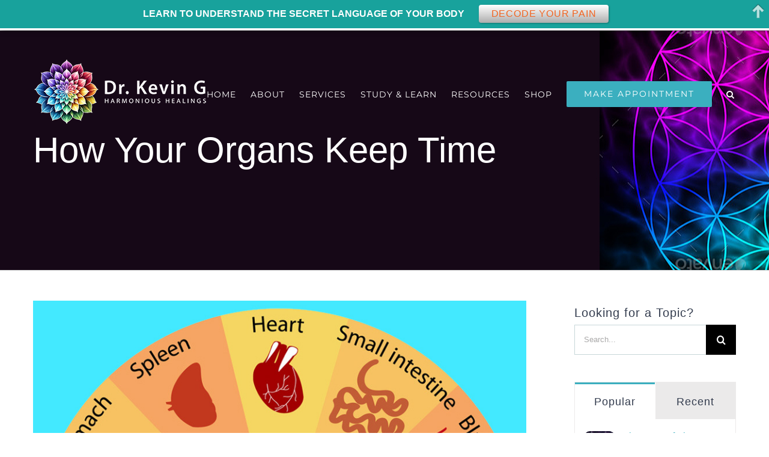

--- FILE ---
content_type: text/html; charset=UTF-8
request_url: https://drkeving.com/the-chinese-clock-how-your-organs-keep-time/
body_size: 25417
content:
<!DOCTYPE html>
<html class="avada-html-layout-wide avada-html-header-position-top avada-header-color-not-opaque" lang="en-US" prefix="og: http://ogp.me/ns# fb: http://ogp.me/ns/fb#">
<head>
	<meta http-equiv="X-UA-Compatible" content="IE=edge" />
	<meta http-equiv="Content-Type" content="text/html; charset=utf-8"/>
	<meta name="viewport" content="width=device-width, initial-scale=1" />
	<meta name='robots' content='index, follow, max-image-preview:large, max-snippet:-1, max-video-preview:-1' />

	<!-- This site is optimized with the Yoast SEO plugin v26.8 - https://yoast.com/product/yoast-seo-wordpress/ -->
	<title>How Your Organs Keep Time - Dr. Kevin Gyurina</title>
	<link rel="canonical" href="https://drkeving.com/the-chinese-clock-how-your-organs-keep-time/" />
	<meta property="og:locale" content="en_US" />
	<meta property="og:type" content="article" />
	<meta property="og:title" content="How Your Organs Keep Time - Dr. Kevin Gyurina" />
	<meta property="og:description" content="Eating, working, playing and resting in the way the blog post suggests may be my next most important challenge." />
	<meta property="og:url" content="https://drkeving.com/the-chinese-clock-how-your-organs-keep-time/" />
	<meta property="og:site_name" content="Dr. Kevin Gyurina" />
	<meta property="article:publisher" content="https://www.facebook.com/DrKevinGyurina" />
	<meta property="article:published_time" content="2016-10-29T13:58:56+00:00" />
	<meta property="article:modified_time" content="2017-01-17T10:47:08+00:00" />
	<meta property="og:image" content="https://drkeving.com/wp-content/uploads/2016/10/how-organs-keep-time.jpg" />
	<meta property="og:image:width" content="850" />
	<meta property="og:image:height" content="580" />
	<meta property="og:image:type" content="image/jpeg" />
	<meta name="author" content="Dr Kevin" />
	<meta name="twitter:card" content="summary_large_image" />
	<meta name="twitter:creator" content="@DrKevinGyurina" />
	<meta name="twitter:site" content="@DrKevinGyurina" />
	<meta name="twitter:label1" content="Written by" />
	<meta name="twitter:data1" content="Dr Kevin" />
	<meta name="twitter:label2" content="Est. reading time" />
	<meta name="twitter:data2" content="3 minutes" />
	<script type="application/ld+json" class="yoast-schema-graph">{"@context":"https://schema.org","@graph":[{"@type":"Article","@id":"https://drkeving.com/the-chinese-clock-how-your-organs-keep-time/#article","isPartOf":{"@id":"https://drkeving.com/the-chinese-clock-how-your-organs-keep-time/"},"author":{"name":"Dr Kevin","@id":"https://drkeving.com/#/schema/person/25640ccec94056b619011600cb1556f7"},"headline":"How Your Organs Keep Time","datePublished":"2016-10-29T13:58:56+00:00","dateModified":"2017-01-17T10:47:08+00:00","mainEntityOfPage":{"@id":"https://drkeving.com/the-chinese-clock-how-your-organs-keep-time/"},"wordCount":694,"commentCount":0,"image":{"@id":"https://drkeving.com/the-chinese-clock-how-your-organs-keep-time/#primaryimage"},"thumbnailUrl":"https://drkeving.com/wp-content/uploads/2016/10/how-organs-keep-time.jpg","articleSection":["Energy Healing","Nutrition","Wellness"],"inLanguage":"en-US","potentialAction":[{"@type":"CommentAction","name":"Comment","target":["https://drkeving.com/the-chinese-clock-how-your-organs-keep-time/#respond"]}]},{"@type":"WebPage","@id":"https://drkeving.com/the-chinese-clock-how-your-organs-keep-time/","url":"https://drkeving.com/the-chinese-clock-how-your-organs-keep-time/","name":"How Your Organs Keep Time - Dr. Kevin Gyurina","isPartOf":{"@id":"https://drkeving.com/#website"},"primaryImageOfPage":{"@id":"https://drkeving.com/the-chinese-clock-how-your-organs-keep-time/#primaryimage"},"image":{"@id":"https://drkeving.com/the-chinese-clock-how-your-organs-keep-time/#primaryimage"},"thumbnailUrl":"https://drkeving.com/wp-content/uploads/2016/10/how-organs-keep-time.jpg","datePublished":"2016-10-29T13:58:56+00:00","dateModified":"2017-01-17T10:47:08+00:00","author":{"@id":"https://drkeving.com/#/schema/person/25640ccec94056b619011600cb1556f7"},"breadcrumb":{"@id":"https://drkeving.com/the-chinese-clock-how-your-organs-keep-time/#breadcrumb"},"inLanguage":"en-US","potentialAction":[{"@type":"ReadAction","target":["https://drkeving.com/the-chinese-clock-how-your-organs-keep-time/"]}]},{"@type":"ImageObject","inLanguage":"en-US","@id":"https://drkeving.com/the-chinese-clock-how-your-organs-keep-time/#primaryimage","url":"https://drkeving.com/wp-content/uploads/2016/10/how-organs-keep-time.jpg","contentUrl":"https://drkeving.com/wp-content/uploads/2016/10/how-organs-keep-time.jpg","width":850,"height":580,"caption":"how organs keep time"},{"@type":"BreadcrumbList","@id":"https://drkeving.com/the-chinese-clock-how-your-organs-keep-time/#breadcrumb","itemListElement":[{"@type":"ListItem","position":1,"name":"Home","item":"https://drkeving.com/"},{"@type":"ListItem","position":2,"name":"How Your Organs Keep Time"}]},{"@type":"WebSite","@id":"https://drkeving.com/#website","url":"https://drkeving.com/","name":"Dr. Kevin Gyurina","description":"Holistic Chiropractic Physician","potentialAction":[{"@type":"SearchAction","target":{"@type":"EntryPoint","urlTemplate":"https://drkeving.com/?s={search_term_string}"},"query-input":{"@type":"PropertyValueSpecification","valueRequired":true,"valueName":"search_term_string"}}],"inLanguage":"en-US"},{"@type":"Person","@id":"https://drkeving.com/#/schema/person/25640ccec94056b619011600cb1556f7","name":"Dr Kevin","image":{"@type":"ImageObject","inLanguage":"en-US","@id":"https://drkeving.com/#/schema/person/image/","url":"https://drkeving.com/wp-content/uploads/2015/12/dr-kevin-gyurina-400x400-100x100.jpg","contentUrl":"https://drkeving.com/wp-content/uploads/2015/12/dr-kevin-gyurina-400x400-100x100.jpg","caption":"Dr Kevin"},"description":"My personal journey has taken me to various points around the world, and because of these experiences I have developed a unique perspective, as well as a mastery of multiple chiropractic and energy healing modalities, which have led me to create my own unique style.","sameAs":["http://kgyurina.wpengine.com"],"url":"https://drkeving.com/author/kgyurina/"}]}</script>
	<!-- / Yoast SEO plugin. -->


<link rel="alternate" type="application/rss+xml" title="Dr. Kevin Gyurina &raquo; Feed" href="https://drkeving.com/feed/" />
<link rel="alternate" type="application/rss+xml" title="Dr. Kevin Gyurina &raquo; Comments Feed" href="https://drkeving.com/comments/feed/" />
<link rel="alternate" type="text/calendar" title="Dr. Kevin Gyurina &raquo; iCal Feed" href="https://drkeving.com/events/?ical=1" />
		
		
		
				<link rel="alternate" type="application/rss+xml" title="Dr. Kevin Gyurina &raquo; How Your Organs Keep Time Comments Feed" href="https://drkeving.com/the-chinese-clock-how-your-organs-keep-time/feed/" />
<link rel="alternate" title="oEmbed (JSON)" type="application/json+oembed" href="https://drkeving.com/wp-json/oembed/1.0/embed?url=https%3A%2F%2Fdrkeving.com%2Fthe-chinese-clock-how-your-organs-keep-time%2F" />
<link rel="alternate" title="oEmbed (XML)" type="text/xml+oembed" href="https://drkeving.com/wp-json/oembed/1.0/embed?url=https%3A%2F%2Fdrkeving.com%2Fthe-chinese-clock-how-your-organs-keep-time%2F&#038;format=xml" />
					<meta name="description" content="I&#039;ve been doing a lot of review of the acupuncture system over this last year and it&#039;s understanding of living with the rhythms of life. Eating, working, playing and resting in the way the blog post suggests may be my next most important challenge.

Read and consider for yourself!!

Best regards,

Dr Kevin

You’ve probably heard it’s unhealthy to"/>
				
		<meta property="og:locale" content="en_US"/>
		<meta property="og:type" content="article"/>
		<meta property="og:site_name" content="Dr. Kevin Gyurina"/>
		<meta property="og:title" content="How Your Organs Keep Time - Dr. Kevin Gyurina"/>
				<meta property="og:description" content="I&#039;ve been doing a lot of review of the acupuncture system over this last year and it&#039;s understanding of living with the rhythms of life. Eating, working, playing and resting in the way the blog post suggests may be my next most important challenge.

Read and consider for yourself!!

Best regards,

Dr Kevin

You’ve probably heard it’s unhealthy to"/>
				<meta property="og:url" content="https://drkeving.com/the-chinese-clock-how-your-organs-keep-time/"/>
										<meta property="article:published_time" content="2016-10-29T13:58:56-05:00"/>
							<meta property="article:modified_time" content="2017-01-17T10:47:08-05:00"/>
								<meta name="author" content="Dr Kevin"/>
								<meta property="og:image" content="https://drkeving.com/wp-content/uploads/2016/10/how-organs-keep-time.jpg"/>
		<meta property="og:image:width" content="850"/>
		<meta property="og:image:height" content="580"/>
		<meta property="og:image:type" content="image/jpeg"/>
				<style id='wp-img-auto-sizes-contain-inline-css' type='text/css'>
img:is([sizes=auto i],[sizes^="auto," i]){contain-intrinsic-size:3000px 1500px}
/*# sourceURL=wp-img-auto-sizes-contain-inline-css */
</style>
<style id='wp-emoji-styles-inline-css' type='text/css'>

	img.wp-smiley, img.emoji {
		display: inline !important;
		border: none !important;
		box-shadow: none !important;
		height: 1em !important;
		width: 1em !important;
		margin: 0 0.07em !important;
		vertical-align: -0.1em !important;
		background: none !important;
		padding: 0 !important;
	}
/*# sourceURL=wp-emoji-styles-inline-css */
</style>
<link rel='stylesheet' id='mpp_gutenberg-css' href='https://drkeving.com/wp-content/plugins/profile-builder/add-ons-free/user-profile-picture/dist/blocks.style.build.css?ver=2.6.0' type='text/css' media='all' />
<link rel='stylesheet' id='contact-form-7-css' href='https://drkeving.com/wp-content/plugins/contact-form-7/includes/css/styles.css?ver=6.1.4' type='text/css' media='all' />
<style id='woocommerce-inline-inline-css' type='text/css'>
.woocommerce form .form-row .required { visibility: visible; }
/*# sourceURL=woocommerce-inline-inline-css */
</style>
<link rel='stylesheet' id='fusion-dynamic-css-css' href='https://drkeving.com/wp-content/uploads/fusion-styles/bed1327bb1b124dbbae89129f990d34d.min.css?ver=3.14.2' type='text/css' media='all' />
<link rel='stylesheet' id='select2-css' href='https://drkeving.com/wp-content/plugins/woocommerce/assets/css/select2.css?ver=10.4.3' type='text/css' media='all' />
<link rel='stylesheet' id='wppb_stylesheet-css' href='https://drkeving.com/wp-content/plugins/profile-builder/assets/css/style-front-end.css?ver=3.15.2' type='text/css' media='all' />
<script type="text/javascript" src="https://drkeving.com/wp-includes/js/jquery/jquery.min.js?ver=3.7.1" id="jquery-core-js"></script>
<script type="text/javascript" src="https://drkeving.com/wp-includes/js/jquery/jquery-migrate.min.js?ver=3.4.1" id="jquery-migrate-js"></script>
<script type="text/javascript" src="https://drkeving.com/wp-content/plugins/woocommerce/assets/js/jquery-blockui/jquery.blockUI.min.js?ver=2.7.0-wc.10.4.3" id="wc-jquery-blockui-js" defer="defer" data-wp-strategy="defer"></script>
<script type="text/javascript" id="wc-add-to-cart-js-extra">
/* <![CDATA[ */
var wc_add_to_cart_params = {"ajax_url":"/wp-admin/admin-ajax.php","wc_ajax_url":"/?wc-ajax=%%endpoint%%","i18n_view_cart":"View cart","cart_url":"https://drkeving.com/cart/","is_cart":"","cart_redirect_after_add":"no"};
//# sourceURL=wc-add-to-cart-js-extra
/* ]]> */
</script>
<script type="text/javascript" src="https://drkeving.com/wp-content/plugins/woocommerce/assets/js/frontend/add-to-cart.min.js?ver=10.4.3" id="wc-add-to-cart-js" defer="defer" data-wp-strategy="defer"></script>
<script type="text/javascript" src="https://drkeving.com/wp-content/plugins/woocommerce/assets/js/js-cookie/js.cookie.min.js?ver=2.1.4-wc.10.4.3" id="wc-js-cookie-js" defer="defer" data-wp-strategy="defer"></script>
<script type="text/javascript" id="woocommerce-js-extra">
/* <![CDATA[ */
var woocommerce_params = {"ajax_url":"/wp-admin/admin-ajax.php","wc_ajax_url":"/?wc-ajax=%%endpoint%%","i18n_password_show":"Show password","i18n_password_hide":"Hide password"};
//# sourceURL=woocommerce-js-extra
/* ]]> */
</script>
<script type="text/javascript" src="https://drkeving.com/wp-content/plugins/woocommerce/assets/js/frontend/woocommerce.min.js?ver=10.4.3" id="woocommerce-js" defer="defer" data-wp-strategy="defer"></script>
<script type="text/javascript" src="https://drkeving.com/wp-content/plugins/woocommerce/assets/js/selectWoo/selectWoo.full.min.js?ver=1.0.9-wc.10.4.3" id="selectWoo-js" defer="defer" data-wp-strategy="defer"></script>
<link rel="https://api.w.org/" href="https://drkeving.com/wp-json/" /><link rel="alternate" title="JSON" type="application/json" href="https://drkeving.com/wp-json/wp/v2/posts/872" /><link rel="EditURI" type="application/rsd+xml" title="RSD" href="https://drkeving.com/xmlrpc.php?rsd" />
<link rel='shortlink' href='https://drkeving.com/?p=872' />
<meta name="google-site-verification" content="ei5oBITA-XUlradVDm0pxnqghqw9hJcYzDJZSUbfUaM" />
<meta name="tec-api-version" content="v1"><meta name="tec-api-origin" content="https://drkeving.com"><link rel="alternate" href="https://drkeving.com/wp-json/tribe/events/v1/" /><style type="text/css" id="tve_global_variables">:root{--tcb-background-author-image:url(https://drkeving.com/wp-content/uploads/2015/12/dr-kevin-gyurina-400x400.jpg);--tcb-background-user-image:url();--tcb-background-featured-image-thumbnail:url(https://drkeving.com/wp-content/uploads/2016/10/how-organs-keep-time.jpg);}</style><style type="text/css" id="css-fb-visibility">@media screen and (max-width: 640px){.fusion-no-small-visibility{display:none !important;}body .sm-text-align-center{text-align:center !important;}body .sm-text-align-left{text-align:left !important;}body .sm-text-align-right{text-align:right !important;}body .sm-text-align-justify{text-align:justify !important;}body .sm-flex-align-center{justify-content:center !important;}body .sm-flex-align-flex-start{justify-content:flex-start !important;}body .sm-flex-align-flex-end{justify-content:flex-end !important;}body .sm-mx-auto{margin-left:auto !important;margin-right:auto !important;}body .sm-ml-auto{margin-left:auto !important;}body .sm-mr-auto{margin-right:auto !important;}body .fusion-absolute-position-small{position:absolute;width:100%;}.awb-sticky.awb-sticky-small{ position: sticky; top: var(--awb-sticky-offset,0); }}@media screen and (min-width: 641px) and (max-width: 1024px){.fusion-no-medium-visibility{display:none !important;}body .md-text-align-center{text-align:center !important;}body .md-text-align-left{text-align:left !important;}body .md-text-align-right{text-align:right !important;}body .md-text-align-justify{text-align:justify !important;}body .md-flex-align-center{justify-content:center !important;}body .md-flex-align-flex-start{justify-content:flex-start !important;}body .md-flex-align-flex-end{justify-content:flex-end !important;}body .md-mx-auto{margin-left:auto !important;margin-right:auto !important;}body .md-ml-auto{margin-left:auto !important;}body .md-mr-auto{margin-right:auto !important;}body .fusion-absolute-position-medium{position:absolute;width:100%;}.awb-sticky.awb-sticky-medium{ position: sticky; top: var(--awb-sticky-offset,0); }}@media screen and (min-width: 1025px){.fusion-no-large-visibility{display:none !important;}body .lg-text-align-center{text-align:center !important;}body .lg-text-align-left{text-align:left !important;}body .lg-text-align-right{text-align:right !important;}body .lg-text-align-justify{text-align:justify !important;}body .lg-flex-align-center{justify-content:center !important;}body .lg-flex-align-flex-start{justify-content:flex-start !important;}body .lg-flex-align-flex-end{justify-content:flex-end !important;}body .lg-mx-auto{margin-left:auto !important;margin-right:auto !important;}body .lg-ml-auto{margin-left:auto !important;}body .lg-mr-auto{margin-right:auto !important;}body .fusion-absolute-position-large{position:absolute;width:100%;}.awb-sticky.awb-sticky-large{ position: sticky; top: var(--awb-sticky-offset,0); }}</style>	<noscript><style>.woocommerce-product-gallery{ opacity: 1 !important; }</style></noscript>
	<style type="text/css" id="thrive-default-styles"></style>		<script type="text/javascript">
			var doc = document.documentElement;
			doc.setAttribute( 'data-useragent', navigator.userAgent );
		</script>
		
	<link rel='stylesheet' id='wc-blocks-style-css' href='https://drkeving.com/wp-content/plugins/woocommerce/assets/client/blocks/wc-blocks.css?ver=wc-10.4.3' type='text/css' media='all' />
<style id='global-styles-inline-css' type='text/css'>
:root{--wp--preset--aspect-ratio--square: 1;--wp--preset--aspect-ratio--4-3: 4/3;--wp--preset--aspect-ratio--3-4: 3/4;--wp--preset--aspect-ratio--3-2: 3/2;--wp--preset--aspect-ratio--2-3: 2/3;--wp--preset--aspect-ratio--16-9: 16/9;--wp--preset--aspect-ratio--9-16: 9/16;--wp--preset--color--black: #000000;--wp--preset--color--cyan-bluish-gray: #abb8c3;--wp--preset--color--white: #ffffff;--wp--preset--color--pale-pink: #f78da7;--wp--preset--color--vivid-red: #cf2e2e;--wp--preset--color--luminous-vivid-orange: #ff6900;--wp--preset--color--luminous-vivid-amber: #fcb900;--wp--preset--color--light-green-cyan: #7bdcb5;--wp--preset--color--vivid-green-cyan: #00d084;--wp--preset--color--pale-cyan-blue: #8ed1fc;--wp--preset--color--vivid-cyan-blue: #0693e3;--wp--preset--color--vivid-purple: #9b51e0;--wp--preset--color--awb-color-1: rgba(255,255,255,1);--wp--preset--color--awb-color-2: rgba(246,246,246,1);--wp--preset--color--awb-color-3: rgba(235,234,234,1);--wp--preset--color--awb-color-4: rgba(224,222,222,1);--wp--preset--color--awb-color-5: rgba(59,175,191,1);--wp--preset--color--awb-color-6: rgba(116,116,116,1);--wp--preset--color--awb-color-7: rgba(51,60,78,1);--wp--preset--color--awb-color-8: rgba(51,51,51,1);--wp--preset--color--awb-color-custom-10: rgba(103,183,225,1);--wp--preset--color--awb-color-custom-11: rgba(0,168,191,1);--wp--preset--color--awb-color-custom-12: rgba(160,206,78,1);--wp--preset--color--awb-color-custom-13: rgba(235,234,234,0.8);--wp--preset--color--awb-color-custom-14: rgba(232,232,232,1);--wp--preset--color--awb-color-custom-15: rgba(125,125,125,1);--wp--preset--color--awb-color-custom-16: rgba(229,229,229,1);--wp--preset--gradient--vivid-cyan-blue-to-vivid-purple: linear-gradient(135deg,rgb(6,147,227) 0%,rgb(155,81,224) 100%);--wp--preset--gradient--light-green-cyan-to-vivid-green-cyan: linear-gradient(135deg,rgb(122,220,180) 0%,rgb(0,208,130) 100%);--wp--preset--gradient--luminous-vivid-amber-to-luminous-vivid-orange: linear-gradient(135deg,rgb(252,185,0) 0%,rgb(255,105,0) 100%);--wp--preset--gradient--luminous-vivid-orange-to-vivid-red: linear-gradient(135deg,rgb(255,105,0) 0%,rgb(207,46,46) 100%);--wp--preset--gradient--very-light-gray-to-cyan-bluish-gray: linear-gradient(135deg,rgb(238,238,238) 0%,rgb(169,184,195) 100%);--wp--preset--gradient--cool-to-warm-spectrum: linear-gradient(135deg,rgb(74,234,220) 0%,rgb(151,120,209) 20%,rgb(207,42,186) 40%,rgb(238,44,130) 60%,rgb(251,105,98) 80%,rgb(254,248,76) 100%);--wp--preset--gradient--blush-light-purple: linear-gradient(135deg,rgb(255,206,236) 0%,rgb(152,150,240) 100%);--wp--preset--gradient--blush-bordeaux: linear-gradient(135deg,rgb(254,205,165) 0%,rgb(254,45,45) 50%,rgb(107,0,62) 100%);--wp--preset--gradient--luminous-dusk: linear-gradient(135deg,rgb(255,203,112) 0%,rgb(199,81,192) 50%,rgb(65,88,208) 100%);--wp--preset--gradient--pale-ocean: linear-gradient(135deg,rgb(255,245,203) 0%,rgb(182,227,212) 50%,rgb(51,167,181) 100%);--wp--preset--gradient--electric-grass: linear-gradient(135deg,rgb(202,248,128) 0%,rgb(113,206,126) 100%);--wp--preset--gradient--midnight: linear-gradient(135deg,rgb(2,3,129) 0%,rgb(40,116,252) 100%);--wp--preset--font-size--small: 12px;--wp--preset--font-size--medium: 20px;--wp--preset--font-size--large: 24px;--wp--preset--font-size--x-large: 42px;--wp--preset--font-size--normal: 16px;--wp--preset--font-size--xlarge: 32px;--wp--preset--font-size--huge: 48px;--wp--preset--spacing--20: 0.44rem;--wp--preset--spacing--30: 0.67rem;--wp--preset--spacing--40: 1rem;--wp--preset--spacing--50: 1.5rem;--wp--preset--spacing--60: 2.25rem;--wp--preset--spacing--70: 3.38rem;--wp--preset--spacing--80: 5.06rem;--wp--preset--shadow--natural: 6px 6px 9px rgba(0, 0, 0, 0.2);--wp--preset--shadow--deep: 12px 12px 50px rgba(0, 0, 0, 0.4);--wp--preset--shadow--sharp: 6px 6px 0px rgba(0, 0, 0, 0.2);--wp--preset--shadow--outlined: 6px 6px 0px -3px rgb(255, 255, 255), 6px 6px rgb(0, 0, 0);--wp--preset--shadow--crisp: 6px 6px 0px rgb(0, 0, 0);}:where(.is-layout-flex){gap: 0.5em;}:where(.is-layout-grid){gap: 0.5em;}body .is-layout-flex{display: flex;}.is-layout-flex{flex-wrap: wrap;align-items: center;}.is-layout-flex > :is(*, div){margin: 0;}body .is-layout-grid{display: grid;}.is-layout-grid > :is(*, div){margin: 0;}:where(.wp-block-columns.is-layout-flex){gap: 2em;}:where(.wp-block-columns.is-layout-grid){gap: 2em;}:where(.wp-block-post-template.is-layout-flex){gap: 1.25em;}:where(.wp-block-post-template.is-layout-grid){gap: 1.25em;}.has-black-color{color: var(--wp--preset--color--black) !important;}.has-cyan-bluish-gray-color{color: var(--wp--preset--color--cyan-bluish-gray) !important;}.has-white-color{color: var(--wp--preset--color--white) !important;}.has-pale-pink-color{color: var(--wp--preset--color--pale-pink) !important;}.has-vivid-red-color{color: var(--wp--preset--color--vivid-red) !important;}.has-luminous-vivid-orange-color{color: var(--wp--preset--color--luminous-vivid-orange) !important;}.has-luminous-vivid-amber-color{color: var(--wp--preset--color--luminous-vivid-amber) !important;}.has-light-green-cyan-color{color: var(--wp--preset--color--light-green-cyan) !important;}.has-vivid-green-cyan-color{color: var(--wp--preset--color--vivid-green-cyan) !important;}.has-pale-cyan-blue-color{color: var(--wp--preset--color--pale-cyan-blue) !important;}.has-vivid-cyan-blue-color{color: var(--wp--preset--color--vivid-cyan-blue) !important;}.has-vivid-purple-color{color: var(--wp--preset--color--vivid-purple) !important;}.has-black-background-color{background-color: var(--wp--preset--color--black) !important;}.has-cyan-bluish-gray-background-color{background-color: var(--wp--preset--color--cyan-bluish-gray) !important;}.has-white-background-color{background-color: var(--wp--preset--color--white) !important;}.has-pale-pink-background-color{background-color: var(--wp--preset--color--pale-pink) !important;}.has-vivid-red-background-color{background-color: var(--wp--preset--color--vivid-red) !important;}.has-luminous-vivid-orange-background-color{background-color: var(--wp--preset--color--luminous-vivid-orange) !important;}.has-luminous-vivid-amber-background-color{background-color: var(--wp--preset--color--luminous-vivid-amber) !important;}.has-light-green-cyan-background-color{background-color: var(--wp--preset--color--light-green-cyan) !important;}.has-vivid-green-cyan-background-color{background-color: var(--wp--preset--color--vivid-green-cyan) !important;}.has-pale-cyan-blue-background-color{background-color: var(--wp--preset--color--pale-cyan-blue) !important;}.has-vivid-cyan-blue-background-color{background-color: var(--wp--preset--color--vivid-cyan-blue) !important;}.has-vivid-purple-background-color{background-color: var(--wp--preset--color--vivid-purple) !important;}.has-black-border-color{border-color: var(--wp--preset--color--black) !important;}.has-cyan-bluish-gray-border-color{border-color: var(--wp--preset--color--cyan-bluish-gray) !important;}.has-white-border-color{border-color: var(--wp--preset--color--white) !important;}.has-pale-pink-border-color{border-color: var(--wp--preset--color--pale-pink) !important;}.has-vivid-red-border-color{border-color: var(--wp--preset--color--vivid-red) !important;}.has-luminous-vivid-orange-border-color{border-color: var(--wp--preset--color--luminous-vivid-orange) !important;}.has-luminous-vivid-amber-border-color{border-color: var(--wp--preset--color--luminous-vivid-amber) !important;}.has-light-green-cyan-border-color{border-color: var(--wp--preset--color--light-green-cyan) !important;}.has-vivid-green-cyan-border-color{border-color: var(--wp--preset--color--vivid-green-cyan) !important;}.has-pale-cyan-blue-border-color{border-color: var(--wp--preset--color--pale-cyan-blue) !important;}.has-vivid-cyan-blue-border-color{border-color: var(--wp--preset--color--vivid-cyan-blue) !important;}.has-vivid-purple-border-color{border-color: var(--wp--preset--color--vivid-purple) !important;}.has-vivid-cyan-blue-to-vivid-purple-gradient-background{background: var(--wp--preset--gradient--vivid-cyan-blue-to-vivid-purple) !important;}.has-light-green-cyan-to-vivid-green-cyan-gradient-background{background: var(--wp--preset--gradient--light-green-cyan-to-vivid-green-cyan) !important;}.has-luminous-vivid-amber-to-luminous-vivid-orange-gradient-background{background: var(--wp--preset--gradient--luminous-vivid-amber-to-luminous-vivid-orange) !important;}.has-luminous-vivid-orange-to-vivid-red-gradient-background{background: var(--wp--preset--gradient--luminous-vivid-orange-to-vivid-red) !important;}.has-very-light-gray-to-cyan-bluish-gray-gradient-background{background: var(--wp--preset--gradient--very-light-gray-to-cyan-bluish-gray) !important;}.has-cool-to-warm-spectrum-gradient-background{background: var(--wp--preset--gradient--cool-to-warm-spectrum) !important;}.has-blush-light-purple-gradient-background{background: var(--wp--preset--gradient--blush-light-purple) !important;}.has-blush-bordeaux-gradient-background{background: var(--wp--preset--gradient--blush-bordeaux) !important;}.has-luminous-dusk-gradient-background{background: var(--wp--preset--gradient--luminous-dusk) !important;}.has-pale-ocean-gradient-background{background: var(--wp--preset--gradient--pale-ocean) !important;}.has-electric-grass-gradient-background{background: var(--wp--preset--gradient--electric-grass) !important;}.has-midnight-gradient-background{background: var(--wp--preset--gradient--midnight) !important;}.has-small-font-size{font-size: var(--wp--preset--font-size--small) !important;}.has-medium-font-size{font-size: var(--wp--preset--font-size--medium) !important;}.has-large-font-size{font-size: var(--wp--preset--font-size--large) !important;}.has-x-large-font-size{font-size: var(--wp--preset--font-size--x-large) !important;}
/*# sourceURL=global-styles-inline-css */
</style>
<link rel='stylesheet' id='wp-block-library-css' href='https://drkeving.com/wp-includes/css/dist/block-library/style.min.css?ver=6.9' type='text/css' media='all' />
<style id='wp-block-library-inline-css' type='text/css'>
/*wp_block_styles_on_demand_placeholder:6975768250cc8*/
/*# sourceURL=wp-block-library-inline-css */
</style>
<style id='wp-block-library-theme-inline-css' type='text/css'>
.wp-block-audio :where(figcaption){color:#555;font-size:13px;text-align:center}.is-dark-theme .wp-block-audio :where(figcaption){color:#ffffffa6}.wp-block-audio{margin:0 0 1em}.wp-block-code{border:1px solid #ccc;border-radius:4px;font-family:Menlo,Consolas,monaco,monospace;padding:.8em 1em}.wp-block-embed :where(figcaption){color:#555;font-size:13px;text-align:center}.is-dark-theme .wp-block-embed :where(figcaption){color:#ffffffa6}.wp-block-embed{margin:0 0 1em}.blocks-gallery-caption{color:#555;font-size:13px;text-align:center}.is-dark-theme .blocks-gallery-caption{color:#ffffffa6}:root :where(.wp-block-image figcaption){color:#555;font-size:13px;text-align:center}.is-dark-theme :root :where(.wp-block-image figcaption){color:#ffffffa6}.wp-block-image{margin:0 0 1em}.wp-block-pullquote{border-bottom:4px solid;border-top:4px solid;color:currentColor;margin-bottom:1.75em}.wp-block-pullquote :where(cite),.wp-block-pullquote :where(footer),.wp-block-pullquote__citation{color:currentColor;font-size:.8125em;font-style:normal;text-transform:uppercase}.wp-block-quote{border-left:.25em solid;margin:0 0 1.75em;padding-left:1em}.wp-block-quote cite,.wp-block-quote footer{color:currentColor;font-size:.8125em;font-style:normal;position:relative}.wp-block-quote:where(.has-text-align-right){border-left:none;border-right:.25em solid;padding-left:0;padding-right:1em}.wp-block-quote:where(.has-text-align-center){border:none;padding-left:0}.wp-block-quote.is-large,.wp-block-quote.is-style-large,.wp-block-quote:where(.is-style-plain){border:none}.wp-block-search .wp-block-search__label{font-weight:700}.wp-block-search__button{border:1px solid #ccc;padding:.375em .625em}:where(.wp-block-group.has-background){padding:1.25em 2.375em}.wp-block-separator.has-css-opacity{opacity:.4}.wp-block-separator{border:none;border-bottom:2px solid;margin-left:auto;margin-right:auto}.wp-block-separator.has-alpha-channel-opacity{opacity:1}.wp-block-separator:not(.is-style-wide):not(.is-style-dots){width:100px}.wp-block-separator.has-background:not(.is-style-dots){border-bottom:none;height:1px}.wp-block-separator.has-background:not(.is-style-wide):not(.is-style-dots){height:2px}.wp-block-table{margin:0 0 1em}.wp-block-table td,.wp-block-table th{word-break:normal}.wp-block-table :where(figcaption){color:#555;font-size:13px;text-align:center}.is-dark-theme .wp-block-table :where(figcaption){color:#ffffffa6}.wp-block-video :where(figcaption){color:#555;font-size:13px;text-align:center}.is-dark-theme .wp-block-video :where(figcaption){color:#ffffffa6}.wp-block-video{margin:0 0 1em}:root :where(.wp-block-template-part.has-background){margin-bottom:0;margin-top:0;padding:1.25em 2.375em}
/*# sourceURL=/wp-includes/css/dist/block-library/theme.min.css */
</style>
<style id='classic-theme-styles-inline-css' type='text/css'>
/*! This file is auto-generated */
.wp-block-button__link{color:#fff;background-color:#32373c;border-radius:9999px;box-shadow:none;text-decoration:none;padding:calc(.667em + 2px) calc(1.333em + 2px);font-size:1.125em}.wp-block-file__button{background:#32373c;color:#fff;text-decoration:none}
/*# sourceURL=/wp-includes/css/classic-themes.min.css */
</style>
</head>

<body class="wp-singular post-template-default single single-post postid-872 single-format-standard wp-theme-Avada theme-Avada woocommerce-no-js tribe-no-js has-sidebar fusion-image-hovers fusion-pagination-sizing fusion-button_type-flat fusion-button_span-yes fusion-button_gradient-linear avada-image-rollover-circle-yes avada-image-rollover-yes avada-image-rollover-direction-center_vertical fusion-body ltr no-tablet-sticky-header no-mobile-sticky-header fusion-disable-outline fusion-sub-menu-fade mobile-logo-pos-left layout-wide-mode avada-has-boxed-modal-shadow-none layout-scroll-offset-full avada-has-zero-margin-offset-top fusion-top-header menu-text-align-center fusion-woo-product-design-classic fusion-woo-shop-page-columns-4 fusion-woo-related-columns-3 fusion-woo-archive-page-columns-3 avada-has-woo-gallery-disabled woo-sale-badge-circle woo-outofstock-badge-top_bar mobile-menu-design-modern fusion-show-pagination-text fusion-header-layout-v1 avada-responsive avada-footer-fx-none avada-menu-highlight-style-bar fusion-search-form-classic fusion-main-menu-search-dropdown fusion-avatar-square avada-dropdown-styles avada-blog-layout-grid avada-blog-archive-layout-grid avada-ec-not-100-width avada-ec-meta-layout-sidebar avada-header-shadow-no avada-menu-icon-position-left avada-has-megamenu-shadow avada-has-mainmenu-dropdown-divider avada-has-header-100-width avada-has-main-nav-search-icon avada-has-100-footer avada-has-breadcrumb-mobile-hidden avada-has-titlebar-bar_and_content avada-has-footer-widget-bg-image avada-has-pagination-padding avada-flyout-menu-direction-fade avada-ec-views-v2" data-awb-post-id="872">
		<a class="skip-link screen-reader-text" href="#content">Skip to content</a>

	<div id="boxed-wrapper">
		
		<div id="wrapper" class="fusion-wrapper">
			<div id="home" style="position:relative;top:-1px;"></div>
							
					
			<header class="fusion-header-wrapper">
				<div class="fusion-header-v1 fusion-logo-alignment fusion-logo-left fusion-sticky-menu- fusion-sticky-logo-1 fusion-mobile-logo-  fusion-mobile-menu-design-modern">
					<div class="fusion-header-sticky-height"></div>
<div class="fusion-header">
	<div class="fusion-row">
					<div class="fusion-logo" data-margin-top="0px" data-margin-bottom="31px" data-margin-left="0px" data-margin-right="0px">
			<a class="fusion-logo-link"  href="https://drkeving.com/" >

						<!-- standard logo -->
			<img src="https://drkeving.com/wp-content/uploads/2025/04/DrKevin-white-286.png" srcset="https://drkeving.com/wp-content/uploads/2025/04/DrKevin-white-286.png 1x, https://drkeving.com/wp-content/uploads/2025/04/DrKevin-white-572.png 2x" width="286" height="107" style="max-height:107px;height:auto;" alt="Dr. Kevin Gyurina Logo" data-retina_logo_url="https://drkeving.com/wp-content/uploads/2025/04/DrKevin-white-572.png" class="fusion-standard-logo" />

			
											<!-- sticky header logo -->
				<img src="https://drkeving.com/wp-content/uploads/2025/04/DrKevin-black-286.png" srcset="https://drkeving.com/wp-content/uploads/2025/04/DrKevin-black-286.png 1x, https://drkeving.com/wp-content/uploads/2025/04/DrKevin-black-572.png 2x" width="286" height="107" style="max-height:107px;height:auto;" alt="Dr. Kevin Gyurina Logo" data-retina_logo_url="https://drkeving.com/wp-content/uploads/2025/04/DrKevin-black-572.png" class="fusion-sticky-logo" />
					</a>
		</div>		<nav class="fusion-main-menu" aria-label="Main Menu"><ul id="menu-main" class="fusion-menu"><li  id="menu-item-3044"  class="menu-item menu-item-type-post_type menu-item-object-page menu-item-home menu-item-3044"  data-item-id="3044"><a  href="https://drkeving.com/" class="fusion-bar-highlight"><span class="menu-text">HOME</span></a></li><li  id="menu-item-885"  class="menu-item menu-item-type-custom menu-item-object-custom menu-item-has-children menu-item-885 fusion-dropdown-menu"  data-item-id="885"><a  href="#" class="fusion-bar-highlight"><span class="menu-text">ABOUT</span></a><ul class="sub-menu"><li  id="menu-item-2938"  class="menu-item menu-item-type-post_type menu-item-object-page menu-item-2938 fusion-dropdown-submenu" ><a  href="https://drkeving.com/about/" class="fusion-bar-highlight"><span>MEET DR. KEVIN</span></a></li><li  id="menu-item-1008"  class="menu-item menu-item-type-post_type menu-item-object-page menu-item-1008 fusion-dropdown-submenu" ><a  href="https://drkeving.com/testimonials/" class="fusion-bar-highlight"><span>TESTIMONIALS</span></a></li><li  id="menu-item-3120"  class="menu-item menu-item-type-post_type menu-item-object-avada_portfolio menu-item-3120 fusion-dropdown-submenu" ><a  href="https://drkeving.com/services/accept-insurance/" class="fusion-bar-highlight"><span>ACCEPT INSURANCE?</span></a></li><li  id="menu-item-3350"  class="menu-item menu-item-type-post_type menu-item-object-page menu-item-3350 fusion-dropdown-submenu" ><a  href="https://drkeving.com/cancellation-policy/" class="fusion-bar-highlight"><span>CANCELLATION POLICY</span></a></li><li  id="menu-item-3558"  class="menu-item menu-item-type-post_type menu-item-object-page menu-item-3558 fusion-dropdown-submenu" ><a  href="https://drkeving.com/refund-policy/" class="fusion-bar-highlight"><span>REFUND POLICY</span></a></li><li  id="menu-item-3476"  class="menu-item menu-item-type-post_type menu-item-object-page menu-item-3476 fusion-dropdown-submenu" ><a  href="https://drkeving.com/human-health-policies/" class="fusion-bar-highlight"><span>HUMAN HEALTH POLICIES</span></a></li></ul></li><li  id="menu-item-886"  class="menu-item menu-item-type-custom menu-item-object-custom menu-item-has-children menu-item-886 fusion-dropdown-menu"  data-item-id="886"><a  href="#" class="fusion-bar-highlight"><span class="menu-text">SERVICES</span></a><ul class="sub-menu"><li  id="menu-item-3121"  class="menu-item menu-item-type-post_type menu-item-object-avada_portfolio menu-item-3121 fusion-dropdown-submenu" ><a  href="https://drkeving.com/services/chiropractic-therapy/" class="fusion-bar-highlight"><span>CHIROPRACTIC THERAPY</span></a></li><li  id="menu-item-3122"  class="menu-item menu-item-type-post_type menu-item-object-avada_portfolio menu-item-3122 fusion-dropdown-submenu" ><a  href="https://drkeving.com/services/energy-healing/" class="fusion-bar-highlight"><span>ENERGY HEALING</span></a></li><li  id="menu-item-3123"  class="menu-item menu-item-type-post_type menu-item-object-avada_portfolio menu-item-3123 fusion-dropdown-submenu" ><a  href="https://drkeving.com/services/nutrition/" class="fusion-bar-highlight"><span>NUTRITION</span></a></li><li  id="menu-item-3605"  class="menu-item menu-item-type-post_type menu-item-object-page menu-item-3605 fusion-dropdown-submenu" ><a  href="https://drkeving.com/corporate-wellness/" class="fusion-bar-highlight"><span>CORPORATE WELLNESS</span></a></li><li  id="menu-item-3472"  class="menu-item menu-item-type-post_type menu-item-object-page menu-item-3472 fusion-dropdown-submenu" ><a  href="https://drkeving.com/group-healing-session/" class="fusion-bar-highlight"><span>GROUP HEALING</span></a></li><li  id="menu-item-3471"  class="menu-item menu-item-type-post_type menu-item-object-page menu-item-3471 fusion-dropdown-submenu" ><a  href="https://drkeving.com/rates/" class="fusion-bar-highlight"><span>RATES</span></a></li><li  id="menu-item-3484"  class="menu-item menu-item-type-post_type menu-item-object-page menu-item-3484 fusion-dropdown-submenu" ><a  href="https://drkeving.com/wellness-checker/" class="fusion-bar-highlight"><span>WELLNESS CHECKER</span></a></li></ul></li><li  id="menu-item-3152"  class="menu-item menu-item-type-post_type menu-item-object-page menu-item-has-children menu-item-3152 fusion-dropdown-menu"  data-item-id="3152"><a  href="https://drkeving.com/learn-with-dr-kevin/" class="fusion-bar-highlight"><span class="menu-text">STUDY &#038; LEARN</span></a><ul class="sub-menu"><li  id="menu-item-3875"  class="menu-item menu-item-type-post_type menu-item-object-page menu-item-3875 fusion-dropdown-submenu" ><a  href="https://drkeving.com/live-events/" class="fusion-bar-highlight"><span>LIVE EVENTS</span></a></li><li  id="menu-item-3843"  class="menu-item menu-item-type-post_type menu-item-object-page menu-item-3843 fusion-dropdown-submenu" ><a  href="https://drkeving.com/quantum-life-app/" class="fusion-bar-highlight"><span>QUANTUM-LIFE APP</span></a></li><li  id="menu-item-3552"  class="menu-item menu-item-type-post_type menu-item-object-page menu-item-3552 fusion-dropdown-submenu" ><a  href="https://drkeving.com/vision-living-mindset/" class="fusion-bar-highlight"><span>VISION LIVING MINDSET</span></a></li><li  id="menu-item-3150"  class="menu-item menu-item-type-post_type menu-item-object-page menu-item-3150 fusion-dropdown-submenu" ><a  href="https://drkeving.com/research-resources/decode-your-pain/" class="fusion-bar-highlight"><span>DECODE YOUR PAIN</span></a></li><li  id="menu-item-3551"  class="menu-item menu-item-type-post_type menu-item-object-page menu-item-3551 fusion-dropdown-submenu" ><a  href="https://drkeving.com/synergy-solution-sessions/" class="fusion-bar-highlight"><span>SYNERGY SOLUTION SESSIONS</span></a></li></ul></li><li  id="menu-item-852"  class="menu-item menu-item-type-custom menu-item-object-custom menu-item-has-children menu-item-852 fusion-dropdown-menu"  data-item-id="852"><a  href="#" class="fusion-bar-highlight"><span class="menu-text">RESOURCES</span></a><ul class="sub-menu"><li  id="menu-item-3508"  class="menu-item menu-item-type-post_type menu-item-object-page menu-item-3508 fusion-dropdown-submenu" ><a  href="https://drkeving.com/firstaidstresstool/" class="fusion-bar-highlight"><span>F.A.S.T. – FIRST AID STRESS TOOL</span></a></li><li  id="menu-item-3483"  class="menu-item menu-item-type-post_type menu-item-object-page menu-item-3483 fusion-dropdown-submenu" ><a  href="https://drkeving.com/wellness-checker/" class="fusion-bar-highlight"><span>WELLNESS CHECKER</span></a></li><li  id="menu-item-3642"  class="menu-item menu-item-type-post_type menu-item-object-page menu-item-3642 fusion-dropdown-submenu" ><a  href="https://drkeving.com/unwinding-stress/" class="fusion-bar-highlight"><span>DR. KEVIN&#8217;s TV SHOW</span></a></li><li  id="menu-item-3622"  class="menu-item menu-item-type-post_type menu-item-object-page menu-item-3622 fusion-dropdown-submenu" ><a  href="https://drkeving.com/quantum-technology/" class="fusion-bar-highlight"><span>QUANTUM BODY SCANNER</span></a></li><li  id="menu-item-2979"  class="menu-item menu-item-type-post_type menu-item-object-page menu-item-2979 fusion-dropdown-submenu" ><a  href="https://drkeving.com/free-audios/" class="fusion-bar-highlight"><span>FREE AUDIOS</span></a></li><li  id="menu-item-3007"  class="menu-item menu-item-type-post_type menu-item-object-page menu-item-3007 fusion-dropdown-submenu" ><a  href="https://drkeving.com/free-affirmation-gift/" class="fusion-bar-highlight"><span>FREE AFFIRMATION GIFT</span></a></li><li  id="menu-item-848"  class="menu-item menu-item-type-post_type menu-item-object-page menu-item-848 fusion-dropdown-submenu" ><a  href="https://drkeving.com/articles/" class="fusion-bar-highlight"><span>WELLNESS ARTICLES</span></a></li><li  id="menu-item-2965"  class="menu-item menu-item-type-post_type menu-item-object-page menu-item-2965 fusion-dropdown-submenu" ><a  href="https://drkeving.com/research-resources/" class="fusion-bar-highlight"><span>RESEARCH RESOURCES</span></a></li></ul></li><li  id="menu-item-2961"  class="menu-item menu-item-type-post_type menu-item-object-page menu-item-2961"  data-item-id="2961"><a  href="https://drkeving.com/shop/" class="fusion-bar-highlight"><span class="menu-text">SHOP</span></a></li><li  id="menu-item-847"  class="menu-item menu-item-type-post_type menu-item-object-page menu-item-847 fusion-menu-item-button"  data-item-id="847"><a  href="https://drkeving.com/make-appointment/" class="fusion-bar-highlight"><span class="menu-text fusion-button button-default button-large">MAKE APPOINTMENT</span></a></li><li class="fusion-custom-menu-item fusion-main-menu-search"><a class="fusion-main-menu-icon fusion-bar-highlight" href="#" aria-label="Search" data-title="Search" title="Search" role="button" aria-expanded="false"></a><div class="fusion-custom-menu-item-contents">		<form role="search" class="searchform fusion-search-form  fusion-search-form-classic" method="get" action="https://drkeving.com/">
			<div class="fusion-search-form-content">

				
				<div class="fusion-search-field search-field">
					<label><span class="screen-reader-text">Search for:</span>
													<input type="search" value="" name="s" class="s" placeholder="Search..." required aria-required="true" aria-label="Search..."/>
											</label>
				</div>
				<div class="fusion-search-button search-button">
					<input type="submit" class="fusion-search-submit searchsubmit" aria-label="Search" value="&#xf002;" />
									</div>

				
			</div>


			
		</form>
		</div></li></ul></nav>	<div class="fusion-mobile-menu-icons">
							<a href="#" class="fusion-icon awb-icon-bars" aria-label="Toggle mobile menu" aria-expanded="false"></a>
		
		
		
			</div>

<nav class="fusion-mobile-nav-holder fusion-mobile-menu-text-align-left" aria-label="Main Menu Mobile"></nav>

					</div>
</div>
				</div>
				<div class="fusion-clearfix"></div>
			</header>
								
							<div id="sliders-container" class="fusion-slider-visibility">
					</div>
				
					
							
			<section class="avada-page-titlebar-wrapper" aria-labelledby="awb-ptb-heading">
	<div class="fusion-page-title-bar fusion-page-title-bar-breadcrumbs fusion-page-title-bar-left">
		<div class="fusion-page-title-row">
			<div class="fusion-page-title-wrapper">
				<div class="fusion-page-title-captions">

																							<h1 id="awb-ptb-heading" class="entry-title">How Your Organs Keep Time</h1>

											
					
				</div>

													
			</div>
		</div>
	</div>
</section>

						<main id="main" class="clearfix ">
				<div class="fusion-row" style="">

<section id="content" style="float: left;">
	
					<article id="post-872" class="post post-872 type-post status-publish format-standard has-post-thumbnail hentry category-energy-healing category-nutrition category-wellness">
						
														<div class="fusion-flexslider flexslider fusion-flexslider-loading post-slideshow fusion-post-slideshow">
				<ul class="slides">
																<li>
																																<a href="https://drkeving.com/wp-content/uploads/2016/10/how-organs-keep-time.jpg" data-rel="iLightbox[gallery872]" title="" data-title="how organs keep time" data-caption="" aria-label="how organs keep time">
										<span class="screen-reader-text">View Larger Image</span>
										<img width="850" height="580" src="https://drkeving.com/wp-content/uploads/2016/10/how-organs-keep-time.jpg" class="attachment-full size-full wp-post-image" alt="how organs keep time" decoding="async" srcset="https://drkeving.com/wp-content/uploads/2016/10/how-organs-keep-time-200x136.jpg 200w, https://drkeving.com/wp-content/uploads/2016/10/how-organs-keep-time-400x273.jpg 400w, https://drkeving.com/wp-content/uploads/2016/10/how-organs-keep-time-600x409.jpg 600w, https://drkeving.com/wp-content/uploads/2016/10/how-organs-keep-time-800x546.jpg 800w, https://drkeving.com/wp-content/uploads/2016/10/how-organs-keep-time.jpg 850w" sizes="(max-width: 800px) 100vw, 850px" />									</a>
																					</li>

																																																																																																															</ul>
			</div>
						
															<h2 class="entry-title fusion-post-title">How Your Organs Keep Time</h2>										<div class="post-content">
				<p>I&#8217;ve been doing a lot of review of the acupuncture system over this last year and it&#8217;s understanding of living with the rhythms of life. Eating, working, playing and resting in the way the blog post suggests may be my next most important challenge.</p>
<p>Read and consider for yourself!!</p>
<p>Best regards,</p>
<p>Dr Kevin</p>
<p><strong>You’ve probably heard it’s unhealthy to eat late into the evening, especially if you’re trying to lose weight. </strong>But were you aware this information was known and practiced hundreds of years ago, before modern science developed?</p>
<p><strong>An ancient concept, the Chinese Clock is based on twelve, 2-hour time slots throughout the day, each corresponding to a different organ. </strong>It is considered the peak time for the organ and comes with guidelines for living in harmony with the rhythm of the day. The period twelve hours <em>after</em> the high time is considered the organ’s weak period.</p>
<p><strong>Here is how your body keeps time:</strong></p>
<div id="attachment_3096" style="width: 310px" class="wp-caption alignright"><a href="https://drkeving.com/wp-content/uploads/2016/10/chinese-clock-full.jpg"><img decoding="async" aria-describedby="caption-attachment-3096" class="wp-image-3096 size-medium" src="https://drkeving.com/wp-content/uploads/2016/10/chinese-clock-full-300x300.jpg" width="300" height="300" srcset="https://drkeving.com/wp-content/uploads/2016/10/chinese-clock-full-66x66.jpg 66w, https://drkeving.com/wp-content/uploads/2016/10/chinese-clock-full-100x100.jpg 100w, https://drkeving.com/wp-content/uploads/2016/10/chinese-clock-full-120x120.jpg 120w, https://drkeving.com/wp-content/uploads/2016/10/chinese-clock-full-150x150.jpg 150w, https://drkeving.com/wp-content/uploads/2016/10/chinese-clock-full-200x200.jpg 200w, https://drkeving.com/wp-content/uploads/2016/10/chinese-clock-full-300x300.jpg 300w, https://drkeving.com/wp-content/uploads/2016/10/chinese-clock-full-350x350.jpg 350w, https://drkeving.com/wp-content/uploads/2016/10/chinese-clock-full-400x400.jpg 400w, https://drkeving.com/wp-content/uploads/2016/10/chinese-clock-full-600x600.jpg 600w, https://drkeving.com/wp-content/uploads/2016/10/chinese-clock-full-768x768.jpg 768w, https://drkeving.com/wp-content/uploads/2016/10/chinese-clock-full-800x800.jpg 800w, https://drkeving.com/wp-content/uploads/2016/10/chinese-clock-full.jpg 850w" sizes="(max-width: 300px) 100vw, 300px" /></a><p id="caption-attachment-3096" class="wp-caption-text">Click to Enlarge</p></div>
<p><strong>3 am – 5 am – Lungs: </strong>Connected to heavenly energy, many spiritual traditions recommend waking at these early hours for prayer and meditation. It is an opportunity for inspiration, breathing deeply and receiving messages from our deepest inner selves, and our higher power.</p>
<p><strong>5 am – 7 am – Large Intestine: </strong>Time to eliminate anything that is no longer needed, and allows the day to begin anew. In Chinese Medicine, a healthy body defecates once a day upon awakening.</p>
<p><strong>7 am – 9 am – Stomach: </strong>‘Eat breakfast like a king, lunch like a prince and dinner like a pauper.’<b> </b>The best time of day for a large meal – notice how you don’t usually feel sleepy after a hearty breakfast?</p>
<p>The low period for the Stomach is 7 pm – 9 pm, this explains why eating late is harder on your body, it is not designed to digest that late at night (it has other fun things in store for you!).</p>
<p><strong>9 am – 11 am – Spleen: </strong>Responsible for distributing energy throughout your body, it takes breakfast and transforms it into usable energy. When the Spleen is strong, this is the perfect moment to think, focus and be productive. When weak, there is worry, and lack of energy to get anything started.</p>
<p><strong>11 am – 1 pm – Heart: </strong>The best time to connect through conversations and meetings on a heartfelt level, especially with people that you enjoy. Also good for mending relationships.</p>
<p><strong>1 pm – 3 pm – Small Intestine: </strong>When many cultures have their midday meal, and for good reason. Processes food by separating the pure – the nutrients, from the impure – the waste products, which are then sent on to the Large Intestine.</p>
<p><strong>3 pm – 5 pm – Bladder: </strong>The perfect occasion for a siesta! It is time to store and reserve your energy. Best to lay low and not plan too much activity.</p>
<p><strong>5 pm – 7 pm – Kidneys:</strong> A period for contemplating and strategizing. Has to do with will power and deep inner strength. Do some gentle replenishing with breathing, Tai Chi, or gentle yoga before moving on to the evening’s activities.</p>
<p><strong>7 pm – 9 pm – Pericardium: </strong>Surrounding the heart, makes this another good opportunity to connect with others, especially in a more flirtatious, vivacious way.</p>
<p><strong>9 pm – 11 pm – Triple Warmer: </strong>Not an actual organ, rather an energetic one that evenly distributes energy throughout the body. The ideal point to start winding down, relax, and find a way to let go of your day so the energy circulating is positive and relaxed for a sound night’s sleep.</p>
<p><strong>11 pm – 1 am – Gall Bladder: </strong>Responsible for decision making, so sleep on it! Let the Gall Bladder resolve it for you. Chinese Medicine says that one hour of sleep before midnight is worth two hours after midnight.</p>
<p><strong>1 am – 3 am – Liver: </strong>As the ‘General’ of the body, it helps detoxify, both physically and emotionally. Without proper rest, there is inclination towards frustration, impatience and anger. A benevolent General needs his/her rest.</p>
<p><strong>Following the natural cycle of your body allows you to live in concordance with the rhythm it was meant to keep. </strong>If you are having health concerns, pay attention to what your body is telling you throughout the day, and notice what changes.</p>
<p>Source &#8211; <a href="https://naturalremediescure.wordpress.com/2012/10/27/the-chinese-clock-how-your-organs-keep-time/" target="_blank">https://naturalremediescure.wordpress.com/2012/10/27/the-chinese-clock-how-your-organs-keep-time/</a></p>
							</div>

												<div class="fusion-meta-info"><div class="fusion-meta-info-wrapper">By <span class="vcard"><span class="fn"><a href="https://drkeving.com/author/kgyurina/" title="Posts by Dr Kevin" rel="author">Dr Kevin</a></span></span><span class="fusion-inline-sep">|</span><span class="updated rich-snippet-hidden">2017-01-17T10:47:08-05:00</span><span>October 29th, 2016</span><span class="fusion-inline-sep">|</span><a href="https://drkeving.com/category/energy-healing/" rel="category tag">Energy Healing</a>, <a href="https://drkeving.com/category/nutrition/" rel="category tag">Nutrition</a>, <a href="https://drkeving.com/category/wellness/" rel="category tag">Wellness</a><span class="fusion-inline-sep">|</span></div></div>													<div class="fusion-sharing-box fusion-theme-sharing-box fusion-single-sharing-box">
		<h4>Share This Story ...</h4>
		<div class="fusion-social-networks"><div class="fusion-social-networks-wrapper"><a  class="fusion-social-network-icon fusion-tooltip fusion-facebook awb-icon-facebook" style="color:var(--sharing_social_links_icon_color);" data-placement="top" data-title="Facebook" data-toggle="tooltip" title="Facebook" href="https://www.facebook.com/sharer.php?u=https%3A%2F%2Fdrkeving.com%2Fthe-chinese-clock-how-your-organs-keep-time%2F&amp;t=How%20Your%20Organs%20Keep%20Time" target="_blank" rel="noreferrer"><span class="screen-reader-text">Facebook</span></a><a  class="fusion-social-network-icon fusion-tooltip fusion-twitter awb-icon-twitter" style="color:var(--sharing_social_links_icon_color);" data-placement="top" data-title="X" data-toggle="tooltip" title="X" href="https://x.com/intent/post?url=https%3A%2F%2Fdrkeving.com%2Fthe-chinese-clock-how-your-organs-keep-time%2F&amp;text=How%20Your%20Organs%20Keep%20Time" target="_blank" rel="noopener noreferrer"><span class="screen-reader-text">X</span></a><a  class="fusion-social-network-icon fusion-tooltip fusion-linkedin awb-icon-linkedin" style="color:var(--sharing_social_links_icon_color);" data-placement="top" data-title="LinkedIn" data-toggle="tooltip" title="LinkedIn" href="https://www.linkedin.com/shareArticle?mini=true&amp;url=https%3A%2F%2Fdrkeving.com%2Fthe-chinese-clock-how-your-organs-keep-time%2F&amp;title=How%20Your%20Organs%20Keep%20Time&amp;summary=I%27ve%20been%20doing%20a%20lot%20of%20review%20of%20the%20acupuncture%20system%20over%20this%20last%20year%20and%20it%27s%20understanding%20of%20living%20with%20the%20rhythms%20of%20life.%20Eating%2C%20working%2C%20playing%20and%20resting%20in%20the%20way%20the%20blog%20post%20suggests%20may%20be%20my%20next%20most%20important%20challenge.%0D%0A%0D%0ARead" target="_blank" rel="noopener noreferrer"><span class="screen-reader-text">LinkedIn</span></a><a  class="fusion-social-network-icon fusion-tooltip fusion-mail awb-icon-mail fusion-last-social-icon" style="color:var(--sharing_social_links_icon_color);" data-placement="top" data-title="Email" data-toggle="tooltip" title="Email" href="mailto:?body=https://drkeving.com/the-chinese-clock-how-your-organs-keep-time/&amp;subject=How%20Your%20Organs%20Keep%20Time" target="_self" rel="noopener noreferrer"><span class="screen-reader-text">Email</span></a><div class="fusion-clearfix"></div></div></div>	</div>
														<section class="about-author">
																					<div class="fusion-title fusion-title-size-three sep-none fusion-sep-none" style="margin-top:0px;margin-bottom:0px;">
				<h3 class="title-heading-left" style="margin:0;">
					About the Author: 						<a href="https://drkeving.com/author/kgyurina/" title="Posts by Dr Kevin" rel="author">Dr Kevin</a>																</h3>
			</div>
									<div class="about-author-container">
							<div class="avatar">
								<img width="72" height="72" src="https://drkeving.com/wp-content/uploads/2015/12/dr-kevin-gyurina-400x400-100x100.jpg" class="avatar avatar-72 photo" alt="" decoding="async" srcset="https://drkeving.com/wp-content/uploads/2015/12/dr-kevin-gyurina-400x400-66x66.jpg 66w, https://drkeving.com/wp-content/uploads/2015/12/dr-kevin-gyurina-400x400-100x100.jpg 100w, https://drkeving.com/wp-content/uploads/2015/12/dr-kevin-gyurina-400x400-150x150.jpg 150w" sizes="(max-width: 72px) 100vw, 72px" />							</div>
							<div class="description">
								My personal journey has taken me to various points around the world, and because of these experiences I have developed a unique perspective, as well as a mastery of multiple chiropractic and energy healing modalities, which have led me to create my own unique style.							</div>
						</div>
					</section>
								<section class="related-posts single-related-posts">
				<div class="fusion-title fusion-title-size-three sep-none fusion-sep-none" style="margin-top:0px;margin-bottom:0px;">
				<h3 class="title-heading-left" style="margin:0;">
					Related Posts				</h3>
			</div>
			
	
	
	
					<div class="awb-carousel awb-swiper awb-swiper-carousel fusion-carousel-title-below-image" data-imagesize="fixed" data-metacontent="yes" data-autoplay="no" data-touchscroll="no" data-columns="3" data-itemmargin="44px" data-itemwidth="180" data-scrollitems="">
		<div class="swiper-wrapper">
																		<div class="swiper-slide">
					<div class="fusion-carousel-item-wrapper">
						<div  class="fusion-image-wrapper fusion-image-size-fixed" aria-haspopup="true">
					<img src="https://drkeving.com/wp-content/uploads/2019/08/drinking-water-e1566479317791-500x383.jpg" srcset="https://drkeving.com/wp-content/uploads/2019/08/drinking-water-e1566479317791-500x383.jpg 1x, https://drkeving.com/wp-content/uploads/2019/08/drinking-water-e1566479317791-500x383@2x.jpg 2x" width="500" height="383" alt="Fluoridation&#8230;.Are they Dumbing us Down?" />
	<div class="fusion-rollover">
	<div class="fusion-rollover-content">

														<a class="fusion-rollover-link" href="https://drkeving.com/3296-2/">Fluoridation&#8230;.Are they Dumbing us Down?</a>
			
														
								
													<div class="fusion-rollover-sep"></div>
				
																		<a class="fusion-rollover-gallery" href="https://drkeving.com/wp-content/uploads/2019/08/drinking-water-e1566479317791.jpg" data-options="" data-id="3296" data-rel="iLightbox[gallery]" data-title="drinking water" data-caption="">
						Gallery					</a>
														
		
								
								
		
						<a class="fusion-link-wrapper" href="https://drkeving.com/3296-2/" aria-label="Fluoridation&#8230;.Are they Dumbing us Down?"></a>
	</div>
</div>
</div>
																				<h4 class="fusion-carousel-title">
								<a class="fusion-related-posts-title-link" href="https://drkeving.com/3296-2/" target="_self" title="Fluoridation&#8230;.Are they Dumbing us Down?">Fluoridation&#8230;.Are they Dumbing us Down?</a>
							</h4>

							<div class="fusion-carousel-meta">
								
								<span class="fusion-date">August 22nd, 2019</span>

																	<span class="fusion-inline-sep">|</span>
									<span><a href="https://drkeving.com/3296-2/#respond">0 Comments</a></span>
															</div><!-- fusion-carousel-meta -->
											</div><!-- fusion-carousel-item-wrapper -->
				</div>
															<div class="swiper-slide">
					<div class="fusion-carousel-item-wrapper">
						<div  class="fusion-image-wrapper fusion-image-size-fixed" aria-haspopup="true">
					<img src="https://drkeving.com/wp-content/uploads/2016/10/universe-map-you-are-here-2-500x383.jpg" srcset="https://drkeving.com/wp-content/uploads/2016/10/universe-map-you-are-here-2-500x383.jpg 1x, https://drkeving.com/wp-content/uploads/2016/10/universe-map-you-are-here-2-500x383@2x.jpg 2x" width="500" height="383" alt="Thoughts On ‘Quantum Healing’" />
	<div class="fusion-rollover">
	<div class="fusion-rollover-content">

														<a class="fusion-rollover-link" href="https://drkeving.com/thoughts-on-quantum-healing/">Thoughts On ‘Quantum Healing’</a>
			
														
								
													<div class="fusion-rollover-sep"></div>
				
																		<a class="fusion-rollover-gallery" href="https://drkeving.com/wp-content/uploads/2016/10/universe-map-you-are-here-2.jpg" data-options="" data-id="873" data-rel="iLightbox[gallery]" data-title="universe-map-you-are-here" data-caption="">
						Gallery					</a>
														
		
								
								
		
						<a class="fusion-link-wrapper" href="https://drkeving.com/thoughts-on-quantum-healing/" aria-label="Thoughts On ‘Quantum Healing’"></a>
	</div>
</div>
</div>
																				<h4 class="fusion-carousel-title">
								<a class="fusion-related-posts-title-link" href="https://drkeving.com/thoughts-on-quantum-healing/" target="_self" title="Thoughts On ‘Quantum Healing’">Thoughts On ‘Quantum Healing’</a>
							</h4>

							<div class="fusion-carousel-meta">
								
								<span class="fusion-date">October 29th, 2016</span>

																	<span class="fusion-inline-sep">|</span>
									<span><a href="https://drkeving.com/thoughts-on-quantum-healing/#respond">0 Comments</a></span>
															</div><!-- fusion-carousel-meta -->
											</div><!-- fusion-carousel-item-wrapper -->
				</div>
															<div class="swiper-slide">
					<div class="fusion-carousel-item-wrapper">
						<div  class="fusion-image-wrapper fusion-image-size-fixed" aria-haspopup="true">
					<img src="https://drkeving.com/wp-content/uploads/2016/10/welcome-500x383.png" srcset="https://drkeving.com/wp-content/uploads/2016/10/welcome-500x383.png 1x, https://drkeving.com/wp-content/uploads/2016/10/welcome-500x383@2x.png 2x" width="500" height="383" alt="New Clients &#8211; First visit intro" />
	<div class="fusion-rollover">
	<div class="fusion-rollover-content">

														<a class="fusion-rollover-link" href="https://drkeving.com/new-clients-first-visit-intro-video/">New Clients &#8211; First visit intro</a>
			
														
								
													<div class="fusion-rollover-sep"></div>
				
																		<a class="fusion-rollover-gallery" href="https://drkeving.com/wp-content/uploads/2016/10/welcome.png" data-options="" data-id="2890" data-rel="iLightbox[gallery]" data-title="welcome" data-caption="">
						Gallery					</a>
														
		
								
								
		
						<a class="fusion-link-wrapper" href="https://drkeving.com/new-clients-first-visit-intro-video/" aria-label="New Clients &#8211; First visit intro"></a>
	</div>
</div>
</div>
																				<h4 class="fusion-carousel-title">
								<a class="fusion-related-posts-title-link" href="https://drkeving.com/new-clients-first-visit-intro-video/" target="_self" title="New Clients &#8211; First visit intro">New Clients &#8211; First visit intro</a>
							</h4>

							<div class="fusion-carousel-meta">
								
								<span class="fusion-date">October 24th, 2016</span>

															</div><!-- fusion-carousel-meta -->
											</div><!-- fusion-carousel-item-wrapper -->
				</div>
					</div><!-- swiper-wrapper -->
				<div class="awb-swiper-button awb-swiper-button-prev"><i class="awb-icon-angle-left"></i></div><div class="awb-swiper-button awb-swiper-button-next"><i class="awb-icon-angle-right"></i></div>	</div><!-- fusion-carousel -->
</section><!-- related-posts -->


													


		<div id="respond" class="comment-respond">
		<h3 id="reply-title" class="comment-reply-title">Leave A Comment <small><a rel="nofollow" id="cancel-comment-reply-link" href="/the-chinese-clock-how-your-organs-keep-time/#respond" style="display:none;">Cancel reply</a></small></h3><form action="https://drkeving.com/wp-comments-post.php?wpe-comment-post=kgyurina" method="post" id="commentform" class="comment-form"><div id="comment-textarea"><label class="screen-reader-text" for="comment">Comment</label><textarea name="comment" id="comment" cols="45" rows="8" aria-required="true" required="required" tabindex="0" class="textarea-comment" placeholder="Comment..."></textarea></div><div id="comment-input"><input id="author" name="author" type="text" value="" placeholder="Name (required)" size="30" aria-required="true" required="required" aria-label="Name (required)"/>
<input id="email" name="email" type="email" value="" placeholder="Email (required)" size="30"  aria-required="true" required="required" aria-label="Email (required)"/>
<input id="url" name="url" type="url" value="" placeholder="Website" size="30" aria-label="URL" /></div>
<p class="form-submit"><input name="submit" type="submit" id="comment-submit" class="fusion-button fusion-button-default fusion-button-default-size" value="Post Comment" /> <input type='hidden' name='comment_post_ID' value='872' id='comment_post_ID' />
<input type='hidden' name='comment_parent' id='comment_parent' value='0' />
</p><p style="display: none;"><input type="hidden" id="akismet_comment_nonce" name="akismet_comment_nonce" value="0042b6b354" /></p><p style="display: none !important;" class="akismet-fields-container" data-prefix="ak_"><label>&#916;<textarea name="ak_hp_textarea" cols="45" rows="8" maxlength="100"></textarea></label><input type="hidden" id="ak_js_1" name="ak_js" value="227"/><script>document.getElementById( "ak_js_1" ).setAttribute( "value", ( new Date() ).getTime() );</script></p></form>	</div><!-- #respond -->
	<p class="akismet_comment_form_privacy_notice">This site uses Akismet to reduce spam. <a href="https://akismet.com/privacy/" target="_blank" rel="nofollow noopener">Learn how your comment data is processed.</a></p>													</article>
	</section>
<aside id="sidebar" class="sidebar fusion-widget-area fusion-content-widget-area fusion-sidebar-right fusion-blogsidebar" style="float: right;" data="">
											
					<section id="search-2" class="widget widget_search"><div class="heading"><h4 class="widget-title">Looking for a Topic?</h4></div>		<form role="search" class="searchform fusion-search-form  fusion-search-form-classic" method="get" action="https://drkeving.com/">
			<div class="fusion-search-form-content">

				
				<div class="fusion-search-field search-field">
					<label><span class="screen-reader-text">Search for:</span>
													<input type="search" value="" name="s" class="s" placeholder="Search..." required aria-required="true" aria-label="Search..."/>
											</label>
				</div>
				<div class="fusion-search-button search-button">
					<input type="submit" class="fusion-search-submit searchsubmit" aria-label="Search" value="&#xf002;" />
									</div>

				
			</div>


			
		</form>
		</section><section id="pyre_tabs-widget-2" class="widget fusion-tabs-widget">		<div class="fusion-tabs-widget-wrapper fusion-tabs-widget-2 fusion-tabs-classic fusion-tabs-image-default tab-holder">
			<nav class="fusion-tabs-nav">
				<ul class="tabset tabs">

											<li class="active"><a href="#" data-link="fusion-tab-popular">Popular</a></li>
					
											<li><a href="#" data-link="fusion-tab-recent">Recent</a></li>
					
					
				</ul>
			</nav>

			<div class="fusion-tabs-widget-content tab-box tabs-container">

				
					<div class="fusion-tab-popular fusion-tab-content tab tab_content" data-name="fusion-tab-popular">
						
						<ul class="fusion-tabs-widget-items news-list">
																																	<li>
																					<div class="image">
												<a href="https://drkeving.com/the-story-of-that-something/" aria-label="The Story of That Something"><img width="66" height="66" src="https://drkeving.com/wp-content/uploads/2017/11/That-Something-66x66.png" class="attachment-recent-works-thumbnail size-recent-works-thumbnail wp-post-image" alt="" decoding="async" srcset="https://drkeving.com/wp-content/uploads/2017/11/That-Something-66x66.png 66w, https://drkeving.com/wp-content/uploads/2017/11/That-Something-100x100.png 100w, https://drkeving.com/wp-content/uploads/2017/11/That-Something-150x150.png 150w" sizes="(max-width: 66px) 100vw, 66px" /></a>
											</div>
										
										<div class="post-holder">
											<a href="https://drkeving.com/the-story-of-that-something/">The Story of That Something</a>
											<div class="fusion-meta">
												November 22nd, 2017											</div>
										</div>
									</li>
																										<li>
																					<div class="image">
												<a href="https://drkeving.com/dura-mater-pia-mater-why-does-it-matter/" aria-label="Dura Mater, Pia Mater, Why does it Matter?"><img width="66" height="66" src="https://drkeving.com/wp-content/uploads/2015/12/layers-of-skull-66x66.jpg" class="attachment-recent-works-thumbnail size-recent-works-thumbnail wp-post-image" alt="" decoding="async" srcset="https://drkeving.com/wp-content/uploads/2015/12/layers-of-skull-66x66.jpg 66w, https://drkeving.com/wp-content/uploads/2015/12/layers-of-skull-100x100.jpg 100w, https://drkeving.com/wp-content/uploads/2015/12/layers-of-skull-150x150.jpg 150w" sizes="(max-width: 66px) 100vw, 66px" /></a>
											</div>
										
										<div class="post-holder">
											<a href="https://drkeving.com/dura-mater-pia-mater-why-does-it-matter/">Dura Mater, Pia Mater, Why does it Matter?</a>
											<div class="fusion-meta">
												January 3rd, 2016											</div>
										</div>
									</li>
																										<li>
																					<div class="image">
												<a href="https://drkeving.com/have-you-seen-evidence-of-distance-healing/" aria-label="Have You Seen Evidence of Distance Healing?"><img width="66" height="66" src="https://drkeving.com/wp-content/uploads/2014/11/universal-matrix-66x66.jpg" class="attachment-recent-works-thumbnail size-recent-works-thumbnail wp-post-image" alt="" decoding="async" srcset="https://drkeving.com/wp-content/uploads/2014/11/universal-matrix-66x66.jpg 66w, https://drkeving.com/wp-content/uploads/2014/11/universal-matrix-100x100.jpg 100w, https://drkeving.com/wp-content/uploads/2014/11/universal-matrix-150x150.jpg 150w" sizes="(max-width: 66px) 100vw, 66px" /></a>
											</div>
										
										<div class="post-holder">
											<a href="https://drkeving.com/have-you-seen-evidence-of-distance-healing/">Have You Seen Evidence of Distance Healing?</a>
											<div class="fusion-meta">
												May 14th, 2015											</div>
										</div>
									</li>
																										<li>
																					<div class="image">
												<a href="https://drkeving.com/the-chinese-clock-how-your-organs-keep-time/" aria-label="How Your Organs Keep Time"><img width="66" height="66" src="https://drkeving.com/wp-content/uploads/2016/10/how-organs-keep-time-66x66.jpg" class="attachment-recent-works-thumbnail size-recent-works-thumbnail wp-post-image" alt="how organs keep time" decoding="async" srcset="https://drkeving.com/wp-content/uploads/2016/10/how-organs-keep-time-66x66.jpg 66w, https://drkeving.com/wp-content/uploads/2016/10/how-organs-keep-time-100x100.jpg 100w, https://drkeving.com/wp-content/uploads/2016/10/how-organs-keep-time-150x150.jpg 150w" sizes="(max-width: 66px) 100vw, 66px" /></a>
											</div>
										
										<div class="post-holder">
											<a href="https://drkeving.com/the-chinese-clock-how-your-organs-keep-time/">How Your Organs Keep Time</a>
											<div class="fusion-meta">
												October 29th, 2016											</div>
										</div>
									</li>
																										<li>
																					<div class="image">
												<a href="https://drkeving.com/thoughts-on-quantum-healing/" aria-label="Thoughts On ‘Quantum Healing’"><img width="66" height="66" src="https://drkeving.com/wp-content/uploads/2016/10/universe-map-you-are-here-2-66x66.jpg" class="attachment-recent-works-thumbnail size-recent-works-thumbnail wp-post-image" alt="" decoding="async" srcset="https://drkeving.com/wp-content/uploads/2016/10/universe-map-you-are-here-2-66x66.jpg 66w, https://drkeving.com/wp-content/uploads/2016/10/universe-map-you-are-here-2-100x100.jpg 100w, https://drkeving.com/wp-content/uploads/2016/10/universe-map-you-are-here-2-150x150.jpg 150w" sizes="(max-width: 66px) 100vw, 66px" /></a>
											</div>
										
										<div class="post-holder">
											<a href="https://drkeving.com/thoughts-on-quantum-healing/">Thoughts On ‘Quantum Healing’</a>
											<div class="fusion-meta">
												October 29th, 2016											</div>
										</div>
									</li>
								
																					</ul>
					</div>

				
				
					<div class="fusion-tab-recent fusion-tab-content tab tab_content" data-name="fusion-tab-recent" style="display: none;">

						
						<ul class="fusion-tabs-widget-items news-list">
																																	<li>
																					<div class="image">
												<a href="https://drkeving.com/3296-2/" aria-label="Fluoridation&#8230;.Are they Dumbing us Down?"><img width="66" height="66" src="https://drkeving.com/wp-content/uploads/2019/08/drinking-water-66x66.jpg" class="attachment-recent-works-thumbnail size-recent-works-thumbnail wp-post-image" alt="" decoding="async" srcset="https://drkeving.com/wp-content/uploads/2019/08/drinking-water-24x24.jpg 24w, https://drkeving.com/wp-content/uploads/2019/08/drinking-water-48x48.jpg 48w, https://drkeving.com/wp-content/uploads/2019/08/drinking-water-66x66.jpg 66w, https://drkeving.com/wp-content/uploads/2019/08/drinking-water-96x96.jpg 96w, https://drkeving.com/wp-content/uploads/2019/08/drinking-water-100x100.jpg 100w, https://drkeving.com/wp-content/uploads/2019/08/drinking-water-150x150.jpg 150w, https://drkeving.com/wp-content/uploads/2019/08/drinking-water-300x300.jpg 300w" sizes="(max-width: 66px) 100vw, 66px" /></a>
											</div>
																				<div class="post-holder">
											<a href="https://drkeving.com/3296-2/">Fluoridation&#8230;.Are they Dumbing us Down?</a>
											<div class="fusion-meta">
												August 22nd, 2019											</div>
										</div>
									</li>
																										<li>
																					<div class="image">
												<a href="https://drkeving.com/time-for-change/" aria-label="Time for Change?"><img width="66" height="66" src="https://drkeving.com/wp-content/uploads/2019/06/clock-66x66.jpg" class="attachment-recent-works-thumbnail size-recent-works-thumbnail wp-post-image" alt="" decoding="async" srcset="https://drkeving.com/wp-content/uploads/2019/06/clock-24x24.jpg 24w, https://drkeving.com/wp-content/uploads/2019/06/clock-48x48.jpg 48w, https://drkeving.com/wp-content/uploads/2019/06/clock-66x66.jpg 66w, https://drkeving.com/wp-content/uploads/2019/06/clock-96x96.jpg 96w, https://drkeving.com/wp-content/uploads/2019/06/clock-100x100.jpg 100w, https://drkeving.com/wp-content/uploads/2019/06/clock-150x150.jpg 150w, https://drkeving.com/wp-content/uploads/2019/06/clock-300x300.jpg 300w" sizes="(max-width: 66px) 100vw, 66px" /></a>
											</div>
																				<div class="post-holder">
											<a href="https://drkeving.com/time-for-change/">Time for Change?</a>
											<div class="fusion-meta">
												June 12th, 2019											</div>
										</div>
									</li>
																										<li>
																					<div class="image">
												<a href="https://drkeving.com/the-story-of-that-something/" aria-label="The Story of That Something"><img width="66" height="66" src="https://drkeving.com/wp-content/uploads/2017/11/That-Something-66x66.png" class="attachment-recent-works-thumbnail size-recent-works-thumbnail wp-post-image" alt="" decoding="async" srcset="https://drkeving.com/wp-content/uploads/2017/11/That-Something-66x66.png 66w, https://drkeving.com/wp-content/uploads/2017/11/That-Something-100x100.png 100w, https://drkeving.com/wp-content/uploads/2017/11/That-Something-150x150.png 150w" sizes="(max-width: 66px) 100vw, 66px" /></a>
											</div>
																				<div class="post-holder">
											<a href="https://drkeving.com/the-story-of-that-something/">The Story of That Something</a>
											<div class="fusion-meta">
												November 22nd, 2017											</div>
										</div>
									</li>
																										<li>
																					<div class="image">
												<a href="https://drkeving.com/thoughts-on-quantum-healing/" aria-label="Thoughts On ‘Quantum Healing’"><img width="66" height="66" src="https://drkeving.com/wp-content/uploads/2016/10/universe-map-you-are-here-2-66x66.jpg" class="attachment-recent-works-thumbnail size-recent-works-thumbnail wp-post-image" alt="" decoding="async" srcset="https://drkeving.com/wp-content/uploads/2016/10/universe-map-you-are-here-2-66x66.jpg 66w, https://drkeving.com/wp-content/uploads/2016/10/universe-map-you-are-here-2-100x100.jpg 100w, https://drkeving.com/wp-content/uploads/2016/10/universe-map-you-are-here-2-150x150.jpg 150w" sizes="(max-width: 66px) 100vw, 66px" /></a>
											</div>
																				<div class="post-holder">
											<a href="https://drkeving.com/thoughts-on-quantum-healing/">Thoughts On ‘Quantum Healing’</a>
											<div class="fusion-meta">
												October 29th, 2016											</div>
										</div>
									</li>
																										<li>
																					<div class="image">
												<a href="https://drkeving.com/the-chinese-clock-how-your-organs-keep-time/" aria-label="How Your Organs Keep Time"><img width="66" height="66" src="https://drkeving.com/wp-content/uploads/2016/10/how-organs-keep-time-66x66.jpg" class="attachment-recent-works-thumbnail size-recent-works-thumbnail wp-post-image" alt="how organs keep time" decoding="async" srcset="https://drkeving.com/wp-content/uploads/2016/10/how-organs-keep-time-66x66.jpg 66w, https://drkeving.com/wp-content/uploads/2016/10/how-organs-keep-time-100x100.jpg 100w, https://drkeving.com/wp-content/uploads/2016/10/how-organs-keep-time-150x150.jpg 150w" sizes="(max-width: 66px) 100vw, 66px" /></a>
											</div>
																				<div class="post-holder">
											<a href="https://drkeving.com/the-chinese-clock-how-your-organs-keep-time/">How Your Organs Keep Time</a>
											<div class="fusion-meta">
												October 29th, 2016											</div>
										</div>
									</li>
																													</ul>
					</div>
				
							</div>
		</div>
		</section><section id="facebook-like-widget-2" class="widget facebook_like"><div class="heading"><h4 class="widget-title">Join Me on Facebook</h4></div>
												<script>
			
					window.fbAsyncInit = function() {
						fusion_resize_page_widget();

						jQuery( window ).on( 'resize', function() {
							fusion_resize_page_widget();
						});

						function fusion_resize_page_widget() {
							var availableSpace     = jQuery( '.facebook-like-widget-2' ).width(),
								lastAvailableSPace = jQuery( '.facebook-like-widget-2 .fb-page' ).attr( 'data-width' ),
								maxWidth           = 268;

							if ( 1 > availableSpace ) {
								availableSpace = maxWidth;
							}

							if ( availableSpace != lastAvailableSPace && availableSpace != maxWidth ) {
								if ( maxWidth < availableSpace ) {
									availableSpace = maxWidth;
								}
								jQuery('.facebook-like-widget-2 .fb-page' ).attr( 'data-width', Math.floor( availableSpace ) );
								if ( 'undefined' !== typeof FB ) {
									FB.XFBML.parse();
								}
							}
						}
					};

					( function( d, s, id ) {
						var js,
							fjs = d.getElementsByTagName( s )[0];
						if ( d.getElementById( id ) ) {
							return;
						}
						js     = d.createElement( s );
						js.id  = id;
						js.src = "https://connect.facebook.net/en_US/sdk.js#xfbml=1&version=v8.0&appId=";
						fjs.parentNode.insertBefore( js, fjs );
					}( document, 'script', 'facebook-jssdk' ) );

							</script>
			
			<div class="fb-like-box-container facebook-like-widget-2" id="fb-root">
				<div class="fb-page" data-href="https://www.facebook.com/DrKevinGyurina/" data-original-width="268" data-width="268" data-adapt-container-width="true" data-small-header="false" data-height="540" data-hide-cover="false" data-show-facepile="true" data-tabs="timeline"></div>
			</div>
			</section>			</aside>
						
					</div>  <!-- fusion-row -->
				</main>  <!-- #main -->
				
				
								
					
		<div class="fusion-footer">
					
	<footer class="fusion-footer-widget-area fusion-widget-area">
		<div class="fusion-row">
			<div class="fusion-columns fusion-columns-4 fusion-widget-area">
				
																									<div class="fusion-column col-lg-3 col-md-3 col-sm-3">
							<section id="text-10" class="fusion-footer-widget-column widget widget_text">			<div class="textwidget"><span style="color: #489bb9;">.</span>

<div class="fusion-social-links fusion-social-links-1 icons" style="--awb-margin-top:0px;--awb-margin-right:0px;--awb-margin-bottom:0px;--awb-margin-left:0px;--awb-box-border-top:0px;--awb-box-border-right:0px;--awb-box-border-bottom:0px;--awb-box-border-left:0px;--awb-icon-colors-hover:rgba(51,51,51,0.8);--awb-box-colors-hover:rgba(255,255,255,0.8);--awb-box-border-color:var(--awb-color3);--awb-box-border-color-hover:var(--awb-color4);"><div class="fusion-social-networks color-type-custom"><div class="fusion-social-networks-wrapper"><a class="fusion-social-network-icon fusion-tooltip fusion-facebook awb-icon-facebook" style="color:#ffffff;font-size:16px;" data-placement="bottom" data-title="Facebook" data-toggle="tooltip" title="Facebook" aria-label="facebook" target="_blank" rel="noopener noreferrer" href="https://www.facebook.com/DrKevinGyurina/"></a><a class="fusion-social-network-icon fusion-tooltip fusion-twitter awb-icon-twitter" style="color:#ffffff;font-size:16px;" data-placement="bottom" data-title="X" data-toggle="tooltip" title="X" aria-label="twitter" target="_blank" rel="noopener noreferrer" href="https://twitter.com/DrKevinGyurina/"></a><a class="fusion-social-network-icon fusion-tooltip fusion-instagram awb-icon-instagram" style="color:#ffffff;font-size:16px;" data-placement="bottom" data-title="Instagram" data-toggle="tooltip" title="Instagram" aria-label="instagram" target="_blank" rel="noopener noreferrer" href="https://www.instagram.com/drkeving/"></a><a class="fusion-social-network-icon fusion-tooltip fusion-youtube awb-icon-youtube" style="color:#ffffff;font-size:16px;" data-placement="bottom" data-title="YouTube" data-toggle="tooltip" title="YouTube" aria-label="youtube" target="_blank" rel="noopener noreferrer" href="https://www.youtube.com/user/DrKevinGyurina/"></a><a class="fusion-social-network-icon fusion-tooltip fusion-linkedin awb-icon-linkedin" style="color:#ffffff;font-size:16px;" data-placement="bottom" data-title="LinkedIn" data-toggle="tooltip" title="LinkedIn" aria-label="linkedin" target="_blank" rel="noopener noreferrer" href="https://www.linkedin.com/in/drkevingyurina/"></a></div></div></div></div>
		<div style="clear:both;"></div></section>																					</div>
																										<div class="fusion-column col-lg-3 col-md-3 col-sm-3">
							<section id="text-3" class="fusion-footer-widget-column widget widget_text" style="border-style: solid;border-color:transparent;border-width:0px;">			<div class="textwidget"><p><span style="letter-spacing: 2px; font-weight: bold; font-size: 18px;">OFFICE HOURS</span><br />
<span style="letter-spacing: 1px;">Tuesday - Friday <br />by appointment</span></p>
</div>
		<div style="clear:both;"></div></section>																					</div>
																										<div class="fusion-column col-lg-3 col-md-3 col-sm-3">
							<section id="text-11" class="fusion-footer-widget-column widget widget_text">			<div class="textwidget"><p><span style="letter-spacing: 2px; font-weight: bold; font-size: 18px;">REMOTE SESSIONS</span><br />
<span style="letter-spacing: 1px;">available at your location <br /><span style="letter-spacing: 1px;"><a href="https://drkeving.com/make-appointment/">Schedule Online</a></span></p>
</div>
		<div style="clear:both;"></div></section>																					</div>
																										<div class="fusion-column fusion-column-last col-lg-3 col-md-3 col-sm-3">
							<section id="text-9" class="fusion-footer-widget-column widget widget_text" style="border-style: solid;border-color:transparent;border-width:0px;">			<div class="textwidget"><p><span style="letter-spacing: 2px; font-weight: bold; font-size: 18px;">CHIROPRACTOR <br />IN MOUNT LAUREL</span><br />
<a href="https://familyhealthadvocacy.com/family-health-center/chiropractor/us/nj/cherry-hill/" target="_blank" rel="noopener"><img class="alignleft wp-image-3322 size-full" src="https://drkeving.com/wp-content/uploads/2019/12/advocacy-family-health-center-recommended-150px.png" alt="Family Health Center" width="150" height="143" /></a></p>
</div>
		<div style="clear:both;"></div></section>																					</div>
																											
				<div class="fusion-clearfix"></div>
			</div> <!-- fusion-columns -->
		</div> <!-- fusion-row -->
	</footer> <!-- fusion-footer-widget-area -->

	
	<footer id="footer" class="fusion-footer-copyright-area fusion-footer-copyright-center">
		<div class="fusion-row">
			<div class="fusion-copyright-content">

				<div class="fusion-copyright-notice">
		<div>
		© Copyright 2012 - <script>document.write(new Date().getFullYear());</script>   Dr. Kevin Gyurina   •   All Rights Reserved   •   <a href='https://drkeving.com/privacy-policy/'>Privacy Policy</a>   •   <a href='https://drkeving.com/terms-of-use/'>Terms of Use</a>   •   <a href='https://drkeving.com/medical-disclaimer/'>Medical Disclaimer </a>   •   <a href='http://holisticwebdesigns.com' target="_blank">Web Design</a>	</div>
</div>
<div class="fusion-social-links-footer">
	</div>

			</div> <!-- fusion-fusion-copyright-content -->
		</div> <!-- fusion-row -->
	</footer> <!-- #footer -->
		</div> <!-- fusion-footer -->

		
																</div> <!-- wrapper -->
		</div> <!-- #boxed-wrapper -->
				<a class="fusion-one-page-text-link fusion-page-load-link" tabindex="-1" href="#" aria-hidden="true">Page load link</a>

		<div class="avada-footer-scripts">
			<script type="text/javascript">var fusionNavIsCollapsed=function(e){var t,n;window.innerWidth<=e.getAttribute("data-breakpoint")?(e.classList.add("collapse-enabled"),e.classList.remove("awb-menu_desktop"),e.classList.contains("expanded")||window.dispatchEvent(new CustomEvent("fusion-mobile-menu-collapsed",{detail:{nav:e}})),(n=e.querySelectorAll(".menu-item-has-children.expanded")).length&&n.forEach(function(e){e.querySelector(".awb-menu__open-nav-submenu_mobile").setAttribute("aria-expanded","false")})):(null!==e.querySelector(".menu-item-has-children.expanded .awb-menu__open-nav-submenu_click")&&e.querySelector(".menu-item-has-children.expanded .awb-menu__open-nav-submenu_click").click(),e.classList.remove("collapse-enabled"),e.classList.add("awb-menu_desktop"),null!==e.querySelector(".awb-menu__main-ul")&&e.querySelector(".awb-menu__main-ul").removeAttribute("style")),e.classList.add("no-wrapper-transition"),clearTimeout(t),t=setTimeout(()=>{e.classList.remove("no-wrapper-transition")},400),e.classList.remove("loading")},fusionRunNavIsCollapsed=function(){var e,t=document.querySelectorAll(".awb-menu");for(e=0;e<t.length;e++)fusionNavIsCollapsed(t[e])};function avadaGetScrollBarWidth(){var e,t,n,l=document.createElement("p");return l.style.width="100%",l.style.height="200px",(e=document.createElement("div")).style.position="absolute",e.style.top="0px",e.style.left="0px",e.style.visibility="hidden",e.style.width="200px",e.style.height="150px",e.style.overflow="hidden",e.appendChild(l),document.body.appendChild(e),t=l.offsetWidth,e.style.overflow="scroll",t==(n=l.offsetWidth)&&(n=e.clientWidth),document.body.removeChild(e),jQuery("html").hasClass("awb-scroll")&&10<t-n?10:t-n}fusionRunNavIsCollapsed(),window.addEventListener("fusion-resize-horizontal",fusionRunNavIsCollapsed);</script><script type="speculationrules">
{"prefetch":[{"source":"document","where":{"and":[{"href_matches":"/*"},{"not":{"href_matches":["/wp-*.php","/wp-admin/*","/wp-content/uploads/*","/wp-content/*","/wp-content/plugins/*","/wp-content/themes/Avada/*","/*\\?(.+)"]}},{"not":{"selector_matches":"a[rel~=\"nofollow\"]"}},{"not":{"selector_matches":".no-prefetch, .no-prefetch a"}}]},"eagerness":"conservative"}]}
</script>
		<script>
		( function ( body ) {
			'use strict';
			body.className = body.className.replace( /\btribe-no-js\b/, 'tribe-js' );
		} )( document.body );
		</script>
		<style type="text/css"> 
         /* Hide reCAPTCHA V3 badge */
        .grecaptcha-badge {
        
            visibility: hidden !important;
        
        }
    </style><script type='text/javascript'>( $ => {
	/**
	 * Displays toast message from storage, it is used when the user is redirected after login
	 */
	if ( window.sessionStorage ) {
		$( window ).on( 'tcb_after_dom_ready', () => {
			const message = sessionStorage.getItem( 'tcb_toast_message' );

			if ( message ) {
				tcbToast( sessionStorage.getItem( 'tcb_toast_message' ), false );
				sessionStorage.removeItem( 'tcb_toast_message' );
			}
		} );
	}

	/**
	 * Displays toast message
	 *
	 * @param {string}   message  - message to display
	 * @param {Boolean}  error    - whether the message is an error or not
	 * @param {Function} callback - callback function to be called after the message is closed
	 */
	function tcbToast( message, error, callback ) {
		/* Also allow "message" objects */
		if ( typeof message !== 'string' ) {
			message = message.message || message.error || message.success;
		}
		if ( ! error ) {
			error = false;
		}
		TCB_Front.notificationElement.toggle( message, error ? 'error' : 'success', callback );
	}
} )( typeof ThriveGlobal === 'undefined' ? jQuery : ThriveGlobal.$j );
</script><script> /* <![CDATA[ */var tribe_l10n_datatables = {"aria":{"sort_ascending":": activate to sort column ascending","sort_descending":": activate to sort column descending"},"length_menu":"Show _MENU_ entries","empty_table":"No data available in table","info":"Showing _START_ to _END_ of _TOTAL_ entries","info_empty":"Showing 0 to 0 of 0 entries","info_filtered":"(filtered from _MAX_ total entries)","zero_records":"No matching records found","search":"Search:","all_selected_text":"All items on this page were selected. ","select_all_link":"Select all pages","clear_selection":"Clear Selection.","pagination":{"all":"All","next":"Next","previous":"Previous"},"select":{"rows":{"0":"","_":": Selected %d rows","1":": Selected 1 row"}},"datepicker":{"dayNames":["Sunday","Monday","Tuesday","Wednesday","Thursday","Friday","Saturday"],"dayNamesShort":["Sun","Mon","Tue","Wed","Thu","Fri","Sat"],"dayNamesMin":["S","M","T","W","T","F","S"],"monthNames":["January","February","March","April","May","June","July","August","September","October","November","December"],"monthNamesShort":["January","February","March","April","May","June","July","August","September","October","November","December"],"monthNamesMin":["Jan","Feb","Mar","Apr","May","Jun","Jul","Aug","Sep","Oct","Nov","Dec"],"nextText":"Next","prevText":"Prev","currentText":"Today","closeText":"Done","today":"Today","clear":"Clear"}};/* ]]> */ </script><style type="text/css" id="tve_notification_styles"></style>
<div class="tvd-toast tve-fe-message" style="display: none">
	<div class="tve-toast-message tve-success-message">
		<div class="tve-toast-icon-container">
			<span class="tve_tick thrv-svg-icon"></span>
		</div>
		<div class="tve-toast-message-container"></div>
	</div>
</div>	<script type='text/javascript'>
		(function () {
			var c = document.body.className;
			c = c.replace(/woocommerce-no-js/, 'woocommerce-js');
			document.body.className = c;
		})();
	</script>
	<script type="text/javascript">var tcb_current_post_lists=JSON.parse('[]'); var tcb_post_lists=tcb_post_lists?[...tcb_post_lists,...tcb_current_post_lists]:tcb_current_post_lists;</script><script type="text/javascript" src="https://drkeving.com/wp-content/plugins/the-events-calendar/common/build/js/user-agent.js?ver=da75d0bdea6dde3898df" id="tec-user-agent-js"></script>
<script type="text/javascript" src="https://drkeving.com/wp-content/plugins/profile-builder/add-ons-free/user-profile-picture/js/mpp-frontend.js?ver=2.6.0" id="mpp_gutenberg_tabs-js"></script>
<script type="text/javascript" src="https://drkeving.com/wp-includes/js/dist/hooks.min.js?ver=dd5603f07f9220ed27f1" id="wp-hooks-js"></script>
<script type="text/javascript" src="https://drkeving.com/wp-includes/js/dist/i18n.min.js?ver=c26c3dc7bed366793375" id="wp-i18n-js"></script>
<script type="text/javascript" id="wp-i18n-js-after">
/* <![CDATA[ */
wp.i18n.setLocaleData( { 'text direction\u0004ltr': [ 'ltr' ] } );
//# sourceURL=wp-i18n-js-after
/* ]]> */
</script>
<script type="text/javascript" src="https://drkeving.com/wp-content/plugins/contact-form-7/includes/swv/js/index.js?ver=6.1.4" id="swv-js"></script>
<script type="text/javascript" id="contact-form-7-js-before">
/* <![CDATA[ */
var wpcf7 = {
    "api": {
        "root": "https:\/\/drkeving.com\/wp-json\/",
        "namespace": "contact-form-7\/v1"
    },
    "cached": 1
};
//# sourceURL=contact-form-7-js-before
/* ]]> */
</script>
<script type="text/javascript" src="https://drkeving.com/wp-content/plugins/contact-form-7/includes/js/index.js?ver=6.1.4" id="contact-form-7-js"></script>
<script type="text/javascript" src="https://drkeving.com/wp-includes/js/comment-reply.min.js?ver=6.9" id="comment-reply-js" async="async" data-wp-strategy="async" fetchpriority="low"></script>
<script type="text/javascript" id="tve-dash-frontend-js-extra">
/* <![CDATA[ */
var tve_dash_front = {"ajaxurl":"https://drkeving.com/wp-admin/admin-ajax.php","force_ajax_send":"1","is_crawler":"","recaptcha":[],"turnstile":[],"post_id":"872"};
//# sourceURL=tve-dash-frontend-js-extra
/* ]]> */
</script>
<script type="text/javascript" src="https://drkeving.com/wp-content/plugins/thrive-leads/thrive-dashboard/js/dist/frontend.min.js?ver=10.6.2" id="tve-dash-frontend-js"></script>
<script type="text/javascript" src="https://drkeving.com/wp-content/plugins/woocommerce/assets/js/sourcebuster/sourcebuster.min.js?ver=10.4.3" id="sourcebuster-js-js"></script>
<script type="text/javascript" id="wc-order-attribution-js-extra">
/* <![CDATA[ */
var wc_order_attribution = {"params":{"lifetime":1.0e-5,"session":30,"base64":false,"ajaxurl":"https://drkeving.com/wp-admin/admin-ajax.php","prefix":"wc_order_attribution_","allowTracking":true},"fields":{"source_type":"current.typ","referrer":"current_add.rf","utm_campaign":"current.cmp","utm_source":"current.src","utm_medium":"current.mdm","utm_content":"current.cnt","utm_id":"current.id","utm_term":"current.trm","utm_source_platform":"current.plt","utm_creative_format":"current.fmt","utm_marketing_tactic":"current.tct","session_entry":"current_add.ep","session_start_time":"current_add.fd","session_pages":"session.pgs","session_count":"udata.vst","user_agent":"udata.uag"}};
//# sourceURL=wc-order-attribution-js-extra
/* ]]> */
</script>
<script type="text/javascript" src="https://drkeving.com/wp-content/plugins/woocommerce/assets/js/frontend/order-attribution.min.js?ver=10.4.3" id="wc-order-attribution-js"></script>
<script type="text/javascript" src="https://www.google.com/recaptcha/api.js?render=6Ld_wVUrAAAAAIhsZIjSlbUhHs9eheY6LCBC7mp5&amp;ver=3.0" id="google-recaptcha-js"></script>
<script type="text/javascript" src="https://drkeving.com/wp-includes/js/dist/vendor/wp-polyfill.min.js?ver=3.15.0" id="wp-polyfill-js"></script>
<script type="text/javascript" id="wpcf7-recaptcha-js-before">
/* <![CDATA[ */
var wpcf7_recaptcha = {
    "sitekey": "6Ld_wVUrAAAAAIhsZIjSlbUhHs9eheY6LCBC7mp5",
    "actions": {
        "homepage": "homepage",
        "contactform": "contactform"
    }
};
//# sourceURL=wpcf7-recaptcha-js-before
/* ]]> */
</script>
<script type="text/javascript" src="https://drkeving.com/wp-content/plugins/contact-form-7/modules/recaptcha/index.js?ver=6.1.4" id="wpcf7-recaptcha-js"></script>
<script defer type="text/javascript" src="https://drkeving.com/wp-content/plugins/akismet/_inc/akismet-frontend.js?ver=1763138064" id="akismet-frontend-js"></script>
<script type="text/javascript" id="icegram_main_js-js-extra">
/* <![CDATA[ */
var icegram_pre_data = {"ajax_url":"https://drkeving.com/wp-admin/admin-ajax.php","post_obj":{"is_home":false,"page_id":872,"action":"ig_display_messages","shortcodes":[],"cache_compatibility":"no","device":"laptop"}};
var icegram_data = {"messages":[{"post_title":"Learn to Understand the Secret Language of Your Body","type":"action-bar","theme":"hello","headline":"LEARN TO UNDERSTAND THE SECRET LANGUAGE OF YOUR BODY","icon":"","message":"","animation":"no-anim","form_style":"style_0","form_layout":"bottom","form_bg_color":"","form_text_color":"","form_header":"","form_html_original":"","form_footer":"","label":"DECODE YOUR PAIN","link":"https://www.drkevintransformations.com","bg_color":"#18a29c","text_color":"#ffffff","cta_bg_color":"#ffffff","cta_text_color":"#f26522","position":"01","custom_css":"#ig_this_message .ig_headline{ /* font-size: 3em !important; */ }","custom_js":"\u003Cscript type=\"text/javascript\"\u003E /* add your js code here */ \u003C/script\u003E","id":"3306","delay_time":0,"retargeting":"","campaign_id":3305,"expiry_time":"","retargeting_clicked":"","expiry_time_clicked":"","title":""}],"ajax_url":"https://drkeving.com/wp-admin/admin-ajax.php","defaults":{"icon":"https://drkeving.com/wp-content/plugins/icegram/lite/assets/images/icegram-logo-branding-64-grey.png","powered_by_logo":"","powered_by_text":""},"scripts":["https://drkeving.com/wp-content/plugins/icegram/lite/assets/js/icegram.min.js?var="],"css":["https://drkeving.com/wp-content/plugins/icegram/lite/assets/css/frontend.min.css?var=","https://drkeving.com/wp-content/plugins/icegram/lite/message-types/action-bar/themes/action-bar.min.css?var=","https://drkeving.com/wp-content/plugins/icegram/lite/message-types/action-bar/themes/hello.css?var="]};
//# sourceURL=icegram_main_js-js-extra
/* ]]> */
</script>
<script type="text/javascript" src="https://drkeving.com/wp-content/plugins/icegram/lite/assets/js/main.min.js?ver=6.9" id="icegram_main_js-js"></script>
<script type="text/javascript" src="https://drkeving.com/wp-content/themes/Avada/includes/lib/assets/min/js/library/cssua.js?ver=2.1.28" id="cssua-js"></script>
<script type="text/javascript" id="fusion-animations-js-extra">
/* <![CDATA[ */
var fusionAnimationsVars = {"status_css_animations":"desktop"};
//# sourceURL=fusion-animations-js-extra
/* ]]> */
</script>
<script type="text/javascript" src="https://drkeving.com/wp-content/plugins/fusion-builder/assets/js/min/general/fusion-animations.js?ver=3.14.2" id="fusion-animations-js"></script>
<script type="text/javascript" src="https://drkeving.com/wp-content/themes/Avada/includes/lib/assets/min/js/general/awb-tabs-widget.js?ver=3.14.2" id="awb-tabs-widget-js"></script>
<script type="text/javascript" src="https://drkeving.com/wp-content/themes/Avada/includes/lib/assets/min/js/general/awb-vertical-menu-widget.js?ver=3.14.2" id="awb-vertical-menu-widget-js"></script>
<script type="text/javascript" src="https://drkeving.com/wp-content/themes/Avada/includes/lib/assets/min/js/library/modernizr.js?ver=3.3.1" id="modernizr-js"></script>
<script type="text/javascript" id="fusion-js-extra">
/* <![CDATA[ */
var fusionJSVars = {"visibility_small":"640","visibility_medium":"1024"};
//# sourceURL=fusion-js-extra
/* ]]> */
</script>
<script type="text/javascript" src="https://drkeving.com/wp-content/themes/Avada/includes/lib/assets/min/js/general/fusion.js?ver=3.14.2" id="fusion-js"></script>
<script type="text/javascript" src="https://drkeving.com/wp-content/themes/Avada/includes/lib/assets/min/js/library/swiper.js?ver=11.2.5" id="swiper-js"></script>
<script type="text/javascript" src="https://drkeving.com/wp-content/themes/Avada/includes/lib/assets/min/js/library/bootstrap.transition.js?ver=3.3.6" id="bootstrap-transition-js"></script>
<script type="text/javascript" src="https://drkeving.com/wp-content/themes/Avada/includes/lib/assets/min/js/library/bootstrap.tooltip.js?ver=3.3.5" id="bootstrap-tooltip-js"></script>
<script type="text/javascript" src="https://drkeving.com/wp-content/themes/Avada/includes/lib/assets/min/js/library/jquery.easing.js?ver=1.3" id="jquery-easing-js"></script>
<script type="text/javascript" src="https://drkeving.com/wp-content/themes/Avada/includes/lib/assets/min/js/library/jquery.fitvids.js?ver=1.1" id="jquery-fitvids-js"></script>
<script type="text/javascript" src="https://drkeving.com/wp-content/themes/Avada/includes/lib/assets/min/js/library/jquery.flexslider.js?ver=2.7.2" id="jquery-flexslider-js"></script>
<script type="text/javascript" id="jquery-lightbox-js-extra">
/* <![CDATA[ */
var fusionLightboxVideoVars = {"lightbox_video_width":"1280","lightbox_video_height":"720"};
//# sourceURL=jquery-lightbox-js-extra
/* ]]> */
</script>
<script type="text/javascript" src="https://drkeving.com/wp-content/themes/Avada/includes/lib/assets/min/js/library/jquery.ilightbox.js?ver=2.2.3" id="jquery-lightbox-js"></script>
<script type="text/javascript" src="https://drkeving.com/wp-content/themes/Avada/includes/lib/assets/min/js/library/jquery.mousewheel.js?ver=3.0.6" id="jquery-mousewheel-js"></script>
<script type="text/javascript" id="fusion-equal-heights-js-extra">
/* <![CDATA[ */
var fusionEqualHeightVars = {"content_break_point":"800"};
//# sourceURL=fusion-equal-heights-js-extra
/* ]]> */
</script>
<script type="text/javascript" src="https://drkeving.com/wp-content/themes/Avada/includes/lib/assets/min/js/general/fusion-equal-heights.js?ver=1" id="fusion-equal-heights-js"></script>
<script type="text/javascript" id="fusion-video-general-js-extra">
/* <![CDATA[ */
var fusionVideoGeneralVars = {"status_vimeo":"0","status_yt":"1"};
//# sourceURL=fusion-video-general-js-extra
/* ]]> */
</script>
<script type="text/javascript" src="https://drkeving.com/wp-content/themes/Avada/includes/lib/assets/min/js/library/fusion-video-general.js?ver=1" id="fusion-video-general-js"></script>
<script type="text/javascript" id="fusion-video-bg-js-extra">
/* <![CDATA[ */
var fusionVideoBgVars = {"status_vimeo":"0","status_yt":"1"};
//# sourceURL=fusion-video-bg-js-extra
/* ]]> */
</script>
<script type="text/javascript" src="https://drkeving.com/wp-content/themes/Avada/includes/lib/assets/min/js/library/fusion-video-bg.js?ver=1" id="fusion-video-bg-js"></script>
<script type="text/javascript" id="fusion-lightbox-js-extra">
/* <![CDATA[ */
var fusionLightboxVars = {"status_lightbox":"1","lightbox_gallery":"1","lightbox_skin":"metro-white","lightbox_title":"1","lightbox_zoom":"1","lightbox_arrows":"1","lightbox_slideshow_speed":"5000","lightbox_loop":"0","lightbox_autoplay":"","lightbox_opacity":"0.94","lightbox_desc":"1","lightbox_social":"1","lightbox_social_links":{"facebook":{"source":"https://www.facebook.com/sharer.php?u={URL}","text":"Share on Facebook"},"twitter":{"source":"https://x.com/intent/post?url={URL}","text":"Share on X"},"linkedin":{"source":"https://www.linkedin.com/shareArticle?mini=true&url={URL}","text":"Share on LinkedIn"},"mail":{"source":"mailto:?body={URL}","text":"Share by Email"}},"lightbox_deeplinking":"1","lightbox_path":"horizontal","lightbox_post_images":"1","lightbox_animation_speed":"normal","l10n":{"close":"Press Esc to close","enterFullscreen":"Enter Fullscreen (Shift+Enter)","exitFullscreen":"Exit Fullscreen (Shift+Enter)","slideShow":"Slideshow","next":"Next","previous":"Previous"}};
//# sourceURL=fusion-lightbox-js-extra
/* ]]> */
</script>
<script type="text/javascript" src="https://drkeving.com/wp-content/themes/Avada/includes/lib/assets/min/js/general/fusion-lightbox.js?ver=1" id="fusion-lightbox-js"></script>
<script type="text/javascript" src="https://drkeving.com/wp-content/themes/Avada/includes/lib/assets/min/js/general/fusion-tooltip.js?ver=1" id="fusion-tooltip-js"></script>
<script type="text/javascript" src="https://drkeving.com/wp-content/themes/Avada/includes/lib/assets/min/js/general/fusion-sharing-box.js?ver=1" id="fusion-sharing-box-js"></script>
<script type="text/javascript" src="https://drkeving.com/wp-content/themes/Avada/includes/lib/assets/min/js/library/jquery.sticky-kit.js?ver=1.1.2" id="jquery-sticky-kit-js"></script>
<script type="text/javascript" src="https://drkeving.com/wp-content/themes/Avada/includes/lib/assets/min/js/library/fusion-youtube.js?ver=2.2.1" id="fusion-youtube-js"></script>
<script type="text/javascript" src="https://drkeving.com/wp-content/themes/Avada/includes/lib/assets/min/js/general/fusion-general-global.js?ver=3.14.2" id="fusion-general-global-js"></script>
<script type="text/javascript" src="https://drkeving.com/wp-content/themes/Avada/assets/min/js/general/avada-woo-variations.js?ver=7.14.2" id="avada-woo-product-variations-js"></script>
<script type="text/javascript" src="https://drkeving.com/wp-content/themes/Avada/assets/min/js/general/avada-general-footer.js?ver=7.14.2" id="avada-general-footer-js"></script>
<script type="text/javascript" src="https://drkeving.com/wp-content/themes/Avada/assets/min/js/general/avada-quantity.js?ver=7.14.2" id="avada-quantity-js"></script>
<script type="text/javascript" src="https://drkeving.com/wp-content/themes/Avada/assets/min/js/general/avada-crossfade-images.js?ver=7.14.2" id="avada-crossfade-images-js"></script>
<script type="text/javascript" src="https://drkeving.com/wp-content/themes/Avada/assets/min/js/general/avada-select.js?ver=7.14.2" id="avada-select-js"></script>
<script type="text/javascript" src="https://drkeving.com/wp-content/themes/Avada/assets/min/js/general/avada-contact-form-7.js?ver=7.14.2" id="avada-contact-form-7-js"></script>
<script type="text/javascript" src="https://drkeving.com/wp-content/themes/Avada/assets/min/js/general/avada-events.js?ver=7.14.2" id="avada-events-js"></script>
<script type="text/javascript" id="avada-live-search-js-extra">
/* <![CDATA[ */
var avadaLiveSearchVars = {"live_search":"1","ajaxurl":"https://drkeving.com/wp-admin/admin-ajax.php","no_search_results":"No search results match your query. Please try again","min_char_count":"4","per_page":"100","show_feat_img":"1","display_post_type":"1"};
//# sourceURL=avada-live-search-js-extra
/* ]]> */
</script>
<script type="text/javascript" src="https://drkeving.com/wp-content/themes/Avada/assets/min/js/general/avada-live-search.js?ver=7.14.2" id="avada-live-search-js"></script>
<script type="text/javascript" id="avada-comments-js-extra">
/* <![CDATA[ */
var avadaCommentVars = {"title_style_type":"none","title_margin_top":"0px","title_margin_bottom":"0px"};
//# sourceURL=avada-comments-js-extra
/* ]]> */
</script>
<script type="text/javascript" src="https://drkeving.com/wp-content/themes/Avada/assets/min/js/general/avada-comments.js?ver=7.14.2" id="avada-comments-js"></script>
<script type="text/javascript" src="https://drkeving.com/wp-content/themes/Avada/includes/lib/assets/min/js/general/fusion-alert.js?ver=6.9" id="fusion-alert-js"></script>
<script type="text/javascript" src="https://drkeving.com/wp-content/plugins/fusion-builder/assets/js/min/general/awb-off-canvas.js?ver=3.14.2" id="awb-off-canvas-js"></script>
<script type="text/javascript" id="fusion-flexslider-js-extra">
/* <![CDATA[ */
var fusionFlexSliderVars = {"status_vimeo":"","slideshow_autoplay":"1","slideshow_speed":"7000","pagination_video_slide":"","status_yt":"1","flex_smoothHeight":"false"};
//# sourceURL=fusion-flexslider-js-extra
/* ]]> */
</script>
<script type="text/javascript" src="https://drkeving.com/wp-content/themes/Avada/includes/lib/assets/min/js/general/fusion-flexslider.js?ver=6.9" id="fusion-flexslider-js"></script>
<script type="text/javascript" id="awb-carousel-js-extra">
/* <![CDATA[ */
var awbCarouselVars = {"related_posts_speed":"2500","carousel_speed":"2500"};
//# sourceURL=awb-carousel-js-extra
/* ]]> */
</script>
<script type="text/javascript" src="https://drkeving.com/wp-content/themes/Avada/includes/lib/assets/min/js/general/awb-carousel.js?ver=6.9" id="awb-carousel-js"></script>
<script type="text/javascript" id="awb-widget-areas-js-extra">
/* <![CDATA[ */
var avadaSidebarsVars = {"header_position":"top","header_layout":"v1","header_sticky":"","header_sticky_type2_layout":"menu_only","side_header_break_point":"1125","header_sticky_tablet":"","sticky_header_shrinkage":"","nav_height":"115","sidebar_break_point":"800"};
//# sourceURL=awb-widget-areas-js-extra
/* ]]> */
</script>
<script type="text/javascript" src="https://drkeving.com/wp-content/themes/Avada/includes/lib/assets/min/js/general/awb-widget-areas.js?ver=3.14.2" id="awb-widget-areas-js"></script>
<script type="text/javascript" id="avada-drop-down-js-extra">
/* <![CDATA[ */
var avadaSelectVars = {"avada_drop_down":"1"};
//# sourceURL=avada-drop-down-js-extra
/* ]]> */
</script>
<script type="text/javascript" src="https://drkeving.com/wp-content/themes/Avada/assets/min/js/general/avada-drop-down.js?ver=7.14.2" id="avada-drop-down-js"></script>
<script type="text/javascript" id="avada-to-top-js-extra">
/* <![CDATA[ */
var avadaToTopVars = {"status_totop":"desktop_and_mobile","totop_position":"right","totop_scroll_down_only":"0"};
//# sourceURL=avada-to-top-js-extra
/* ]]> */
</script>
<script type="text/javascript" src="https://drkeving.com/wp-content/themes/Avada/assets/min/js/general/avada-to-top.js?ver=7.14.2" id="avada-to-top-js"></script>
<script type="text/javascript" id="avada-header-js-extra">
/* <![CDATA[ */
var avadaHeaderVars = {"header_position":"top","header_sticky":"","header_sticky_type2_layout":"menu_only","header_sticky_shadow":"1","side_header_break_point":"1125","header_sticky_mobile":"","header_sticky_tablet":"","mobile_menu_design":"modern","sticky_header_shrinkage":"","nav_height":"115","nav_highlight_border":"0","nav_highlight_style":"bar","logo_margin_top":"0px","logo_margin_bottom":"31px","layout_mode":"wide","header_padding_top":"0px","header_padding_bottom":"0px","scroll_offset":"full"};
//# sourceURL=avada-header-js-extra
/* ]]> */
</script>
<script type="text/javascript" src="https://drkeving.com/wp-content/themes/Avada/assets/min/js/general/avada-header.js?ver=7.14.2" id="avada-header-js"></script>
<script type="text/javascript" id="avada-menu-js-extra">
/* <![CDATA[ */
var avadaMenuVars = {"site_layout":"wide","header_position":"top","logo_alignment":"left","header_sticky":"","header_sticky_mobile":"","header_sticky_tablet":"","side_header_break_point":"1125","megamenu_base_width":"custom_width","mobile_menu_design":"modern","dropdown_goto":"Go to...","mobile_nav_cart":"Shopping Cart","mobile_submenu_open":"Open submenu of %s","mobile_submenu_close":"Close submenu of %s","submenu_slideout":"1"};
//# sourceURL=avada-menu-js-extra
/* ]]> */
</script>
<script type="text/javascript" src="https://drkeving.com/wp-content/themes/Avada/assets/min/js/general/avada-menu.js?ver=7.14.2" id="avada-menu-js"></script>
<script type="text/javascript" src="https://drkeving.com/wp-content/themes/Avada/assets/min/js/library/bootstrap.scrollspy.js?ver=7.14.2" id="bootstrap-scrollspy-js"></script>
<script type="text/javascript" src="https://drkeving.com/wp-content/themes/Avada/assets/min/js/general/avada-scrollspy.js?ver=7.14.2" id="avada-scrollspy-js"></script>
<script type="text/javascript" src="https://drkeving.com/wp-content/themes/Avada/assets/min/js/general/avada-woo-products.js?ver=7.14.2" id="avada-woo-products-js"></script>
<script type="text/javascript" id="avada-woocommerce-js-extra">
/* <![CDATA[ */
var avadaWooCommerceVars = {"order_actions":"Details","title_style_type":"none","woocommerce_shop_page_columns":"4","woocommerce_checkout_error":"Not all fields have been filled in correctly.","related_products_heading_size":"3","ajaxurl":"https://drkeving.com/wp-admin/admin-ajax.php","cart_nonce":"9c107fe0f7","shop_page_bg_color":"#ffffff","shop_page_bg_color_lightness":"100","post_title_font_size":"24"};
//# sourceURL=avada-woocommerce-js-extra
/* ]]> */
</script>
<script type="text/javascript" src="https://drkeving.com/wp-content/themes/Avada/assets/min/js/general/avada-woocommerce.js?ver=7.14.2" id="avada-woocommerce-js"></script>
<script type="text/javascript" src="https://drkeving.com/wp-content/themes/Avada/assets/min/js/general/avada-woo-product-images.js?ver=7.14.2" id="avada-woo-product-images-js"></script>
<script type="text/javascript" id="fusion-responsive-typography-js-extra">
/* <![CDATA[ */
var fusionTypographyVars = {"site_width":"1170px","typography_sensitivity":"0.54","typography_factor":"1.50","elements":"h1, h2, h3, h4, h5, h6"};
//# sourceURL=fusion-responsive-typography-js-extra
/* ]]> */
</script>
<script type="text/javascript" src="https://drkeving.com/wp-content/themes/Avada/includes/lib/assets/min/js/general/fusion-responsive-typography.js?ver=3.14.2" id="fusion-responsive-typography-js"></script>
<script type="text/javascript" id="fusion-scroll-to-anchor-js-extra">
/* <![CDATA[ */
var fusionScrollToAnchorVars = {"content_break_point":"800","container_hundred_percent_height_mobile":"0","hundred_percent_scroll_sensitivity":"450"};
//# sourceURL=fusion-scroll-to-anchor-js-extra
/* ]]> */
</script>
<script type="text/javascript" src="https://drkeving.com/wp-content/themes/Avada/includes/lib/assets/min/js/general/fusion-scroll-to-anchor.js?ver=3.14.2" id="fusion-scroll-to-anchor-js"></script>
<script type="text/javascript" id="fusion-video-js-extra">
/* <![CDATA[ */
var fusionVideoVars = {"status_vimeo":"0"};
//# sourceURL=fusion-video-js-extra
/* ]]> */
</script>
<script type="text/javascript" src="https://drkeving.com/wp-content/plugins/fusion-builder/assets/js/min/general/fusion-video.js?ver=3.14.2" id="fusion-video-js"></script>
<script type="text/javascript" src="https://drkeving.com/wp-content/plugins/fusion-builder/assets/js/min/general/fusion-column.js?ver=3.14.2" id="fusion-column-js"></script>
<script id="wp-emoji-settings" type="application/json">
{"baseUrl":"https://s.w.org/images/core/emoji/17.0.2/72x72/","ext":".png","svgUrl":"https://s.w.org/images/core/emoji/17.0.2/svg/","svgExt":".svg","source":{"concatemoji":"https://drkeving.com/wp-includes/js/wp-emoji-release.min.js?ver=6.9"}}
</script>
<script type="module">
/* <![CDATA[ */
/*! This file is auto-generated */
const a=JSON.parse(document.getElementById("wp-emoji-settings").textContent),o=(window._wpemojiSettings=a,"wpEmojiSettingsSupports"),s=["flag","emoji"];function i(e){try{var t={supportTests:e,timestamp:(new Date).valueOf()};sessionStorage.setItem(o,JSON.stringify(t))}catch(e){}}function c(e,t,n){e.clearRect(0,0,e.canvas.width,e.canvas.height),e.fillText(t,0,0);t=new Uint32Array(e.getImageData(0,0,e.canvas.width,e.canvas.height).data);e.clearRect(0,0,e.canvas.width,e.canvas.height),e.fillText(n,0,0);const a=new Uint32Array(e.getImageData(0,0,e.canvas.width,e.canvas.height).data);return t.every((e,t)=>e===a[t])}function p(e,t){e.clearRect(0,0,e.canvas.width,e.canvas.height),e.fillText(t,0,0);var n=e.getImageData(16,16,1,1);for(let e=0;e<n.data.length;e++)if(0!==n.data[e])return!1;return!0}function u(e,t,n,a){switch(t){case"flag":return n(e,"\ud83c\udff3\ufe0f\u200d\u26a7\ufe0f","\ud83c\udff3\ufe0f\u200b\u26a7\ufe0f")?!1:!n(e,"\ud83c\udde8\ud83c\uddf6","\ud83c\udde8\u200b\ud83c\uddf6")&&!n(e,"\ud83c\udff4\udb40\udc67\udb40\udc62\udb40\udc65\udb40\udc6e\udb40\udc67\udb40\udc7f","\ud83c\udff4\u200b\udb40\udc67\u200b\udb40\udc62\u200b\udb40\udc65\u200b\udb40\udc6e\u200b\udb40\udc67\u200b\udb40\udc7f");case"emoji":return!a(e,"\ud83e\u1fac8")}return!1}function f(e,t,n,a){let r;const o=(r="undefined"!=typeof WorkerGlobalScope&&self instanceof WorkerGlobalScope?new OffscreenCanvas(300,150):document.createElement("canvas")).getContext("2d",{willReadFrequently:!0}),s=(o.textBaseline="top",o.font="600 32px Arial",{});return e.forEach(e=>{s[e]=t(o,e,n,a)}),s}function r(e){var t=document.createElement("script");t.src=e,t.defer=!0,document.head.appendChild(t)}a.supports={everything:!0,everythingExceptFlag:!0},new Promise(t=>{let n=function(){try{var e=JSON.parse(sessionStorage.getItem(o));if("object"==typeof e&&"number"==typeof e.timestamp&&(new Date).valueOf()<e.timestamp+604800&&"object"==typeof e.supportTests)return e.supportTests}catch(e){}return null}();if(!n){if("undefined"!=typeof Worker&&"undefined"!=typeof OffscreenCanvas&&"undefined"!=typeof URL&&URL.createObjectURL&&"undefined"!=typeof Blob)try{var e="postMessage("+f.toString()+"("+[JSON.stringify(s),u.toString(),c.toString(),p.toString()].join(",")+"));",a=new Blob([e],{type:"text/javascript"});const r=new Worker(URL.createObjectURL(a),{name:"wpTestEmojiSupports"});return void(r.onmessage=e=>{i(n=e.data),r.terminate(),t(n)})}catch(e){}i(n=f(s,u,c,p))}t(n)}).then(e=>{for(const n in e)a.supports[n]=e[n],a.supports.everything=a.supports.everything&&a.supports[n],"flag"!==n&&(a.supports.everythingExceptFlag=a.supports.everythingExceptFlag&&a.supports[n]);var t;a.supports.everythingExceptFlag=a.supports.everythingExceptFlag&&!a.supports.flag,a.supports.everything||((t=a.source||{}).concatemoji?r(t.concatemoji):t.wpemoji&&t.twemoji&&(r(t.twemoji),r(t.wpemoji)))});
//# sourceURL=https://drkeving.com/wp-includes/js/wp-emoji-loader.min.js
/* ]]> */
</script>
<script type="text/javascript">/*<![CDATA[*/if ( !window.TL_Const ) {var TL_Const={"security":"930306b06b","ajax_url":"https:\/\/drkeving.com\/wp-admin\/admin-ajax.php","action_conversion":"tve_leads_ajax_conversion","action_impression":"tve_leads_ajax_impression","custom_post_data":[],"current_screen":{"screen_type":4,"screen_id":872},"ignored_fields":["email","_captcha_size","_captcha_theme","_captcha_type","_submit_option","_use_captcha","g-recaptcha-response","__tcb_lg_fc","__tcb_lg_msg","_state","_form_type","_error_message_option","_back_url","_submit_option","url","_asset_group","_asset_option","mailchimp_optin","tcb_token","tve_labels","tve_mapping","_api_custom_fields","_sendParams","_autofill"],"ajax_load":0};} else { window.TL_Front && TL_Front.extendConst && TL_Front.extendConst({"security":"930306b06b","ajax_url":"https:\/\/drkeving.com\/wp-admin\/admin-ajax.php","action_conversion":"tve_leads_ajax_conversion","action_impression":"tve_leads_ajax_impression","custom_post_data":[],"current_screen":{"screen_type":4,"screen_id":872},"ignored_fields":["email","_captcha_size","_captcha_theme","_captcha_type","_submit_option","_use_captcha","g-recaptcha-response","__tcb_lg_fc","__tcb_lg_msg","_state","_form_type","_error_message_option","_back_url","_submit_option","url","_asset_group","_asset_option","mailchimp_optin","tcb_token","tve_labels","tve_mapping","_api_custom_fields","_sendParams","_autofill"],"ajax_load":0})} /*]]> */</script>				<script type="text/javascript">
				jQuery( document ).ready( function() {
					var ajaxurl = 'https://drkeving.com/wp-admin/admin-ajax.php';
					if ( 0 < jQuery( '.fusion-login-nonce' ).length ) {
						jQuery.get( ajaxurl, { 'action': 'fusion_login_nonce' }, function( response ) {
							jQuery( '.fusion-login-nonce' ).html( response );
						});
					}
				});
				</script>
						</div>

			<section class="to-top-container to-top-right" aria-labelledby="awb-to-top-label">
		<a href="#" id="toTop" class="fusion-top-top-link">
			<span id="awb-to-top-label" class="screen-reader-text">Go to Top</span>

					</a>
	</section>
		</body>
</html>


--- FILE ---
content_type: text/html; charset=utf-8
request_url: https://www.google.com/recaptcha/api2/anchor?ar=1&k=6Ld_wVUrAAAAAIhsZIjSlbUhHs9eheY6LCBC7mp5&co=aHR0cHM6Ly9kcmtldmluZy5jb206NDQz&hl=en&v=PoyoqOPhxBO7pBk68S4YbpHZ&size=invisible&anchor-ms=20000&execute-ms=30000&cb=a6zr3lpegwkz
body_size: 48567
content:
<!DOCTYPE HTML><html dir="ltr" lang="en"><head><meta http-equiv="Content-Type" content="text/html; charset=UTF-8">
<meta http-equiv="X-UA-Compatible" content="IE=edge">
<title>reCAPTCHA</title>
<style type="text/css">
/* cyrillic-ext */
@font-face {
  font-family: 'Roboto';
  font-style: normal;
  font-weight: 400;
  font-stretch: 100%;
  src: url(//fonts.gstatic.com/s/roboto/v48/KFO7CnqEu92Fr1ME7kSn66aGLdTylUAMa3GUBHMdazTgWw.woff2) format('woff2');
  unicode-range: U+0460-052F, U+1C80-1C8A, U+20B4, U+2DE0-2DFF, U+A640-A69F, U+FE2E-FE2F;
}
/* cyrillic */
@font-face {
  font-family: 'Roboto';
  font-style: normal;
  font-weight: 400;
  font-stretch: 100%;
  src: url(//fonts.gstatic.com/s/roboto/v48/KFO7CnqEu92Fr1ME7kSn66aGLdTylUAMa3iUBHMdazTgWw.woff2) format('woff2');
  unicode-range: U+0301, U+0400-045F, U+0490-0491, U+04B0-04B1, U+2116;
}
/* greek-ext */
@font-face {
  font-family: 'Roboto';
  font-style: normal;
  font-weight: 400;
  font-stretch: 100%;
  src: url(//fonts.gstatic.com/s/roboto/v48/KFO7CnqEu92Fr1ME7kSn66aGLdTylUAMa3CUBHMdazTgWw.woff2) format('woff2');
  unicode-range: U+1F00-1FFF;
}
/* greek */
@font-face {
  font-family: 'Roboto';
  font-style: normal;
  font-weight: 400;
  font-stretch: 100%;
  src: url(//fonts.gstatic.com/s/roboto/v48/KFO7CnqEu92Fr1ME7kSn66aGLdTylUAMa3-UBHMdazTgWw.woff2) format('woff2');
  unicode-range: U+0370-0377, U+037A-037F, U+0384-038A, U+038C, U+038E-03A1, U+03A3-03FF;
}
/* math */
@font-face {
  font-family: 'Roboto';
  font-style: normal;
  font-weight: 400;
  font-stretch: 100%;
  src: url(//fonts.gstatic.com/s/roboto/v48/KFO7CnqEu92Fr1ME7kSn66aGLdTylUAMawCUBHMdazTgWw.woff2) format('woff2');
  unicode-range: U+0302-0303, U+0305, U+0307-0308, U+0310, U+0312, U+0315, U+031A, U+0326-0327, U+032C, U+032F-0330, U+0332-0333, U+0338, U+033A, U+0346, U+034D, U+0391-03A1, U+03A3-03A9, U+03B1-03C9, U+03D1, U+03D5-03D6, U+03F0-03F1, U+03F4-03F5, U+2016-2017, U+2034-2038, U+203C, U+2040, U+2043, U+2047, U+2050, U+2057, U+205F, U+2070-2071, U+2074-208E, U+2090-209C, U+20D0-20DC, U+20E1, U+20E5-20EF, U+2100-2112, U+2114-2115, U+2117-2121, U+2123-214F, U+2190, U+2192, U+2194-21AE, U+21B0-21E5, U+21F1-21F2, U+21F4-2211, U+2213-2214, U+2216-22FF, U+2308-230B, U+2310, U+2319, U+231C-2321, U+2336-237A, U+237C, U+2395, U+239B-23B7, U+23D0, U+23DC-23E1, U+2474-2475, U+25AF, U+25B3, U+25B7, U+25BD, U+25C1, U+25CA, U+25CC, U+25FB, U+266D-266F, U+27C0-27FF, U+2900-2AFF, U+2B0E-2B11, U+2B30-2B4C, U+2BFE, U+3030, U+FF5B, U+FF5D, U+1D400-1D7FF, U+1EE00-1EEFF;
}
/* symbols */
@font-face {
  font-family: 'Roboto';
  font-style: normal;
  font-weight: 400;
  font-stretch: 100%;
  src: url(//fonts.gstatic.com/s/roboto/v48/KFO7CnqEu92Fr1ME7kSn66aGLdTylUAMaxKUBHMdazTgWw.woff2) format('woff2');
  unicode-range: U+0001-000C, U+000E-001F, U+007F-009F, U+20DD-20E0, U+20E2-20E4, U+2150-218F, U+2190, U+2192, U+2194-2199, U+21AF, U+21E6-21F0, U+21F3, U+2218-2219, U+2299, U+22C4-22C6, U+2300-243F, U+2440-244A, U+2460-24FF, U+25A0-27BF, U+2800-28FF, U+2921-2922, U+2981, U+29BF, U+29EB, U+2B00-2BFF, U+4DC0-4DFF, U+FFF9-FFFB, U+10140-1018E, U+10190-1019C, U+101A0, U+101D0-101FD, U+102E0-102FB, U+10E60-10E7E, U+1D2C0-1D2D3, U+1D2E0-1D37F, U+1F000-1F0FF, U+1F100-1F1AD, U+1F1E6-1F1FF, U+1F30D-1F30F, U+1F315, U+1F31C, U+1F31E, U+1F320-1F32C, U+1F336, U+1F378, U+1F37D, U+1F382, U+1F393-1F39F, U+1F3A7-1F3A8, U+1F3AC-1F3AF, U+1F3C2, U+1F3C4-1F3C6, U+1F3CA-1F3CE, U+1F3D4-1F3E0, U+1F3ED, U+1F3F1-1F3F3, U+1F3F5-1F3F7, U+1F408, U+1F415, U+1F41F, U+1F426, U+1F43F, U+1F441-1F442, U+1F444, U+1F446-1F449, U+1F44C-1F44E, U+1F453, U+1F46A, U+1F47D, U+1F4A3, U+1F4B0, U+1F4B3, U+1F4B9, U+1F4BB, U+1F4BF, U+1F4C8-1F4CB, U+1F4D6, U+1F4DA, U+1F4DF, U+1F4E3-1F4E6, U+1F4EA-1F4ED, U+1F4F7, U+1F4F9-1F4FB, U+1F4FD-1F4FE, U+1F503, U+1F507-1F50B, U+1F50D, U+1F512-1F513, U+1F53E-1F54A, U+1F54F-1F5FA, U+1F610, U+1F650-1F67F, U+1F687, U+1F68D, U+1F691, U+1F694, U+1F698, U+1F6AD, U+1F6B2, U+1F6B9-1F6BA, U+1F6BC, U+1F6C6-1F6CF, U+1F6D3-1F6D7, U+1F6E0-1F6EA, U+1F6F0-1F6F3, U+1F6F7-1F6FC, U+1F700-1F7FF, U+1F800-1F80B, U+1F810-1F847, U+1F850-1F859, U+1F860-1F887, U+1F890-1F8AD, U+1F8B0-1F8BB, U+1F8C0-1F8C1, U+1F900-1F90B, U+1F93B, U+1F946, U+1F984, U+1F996, U+1F9E9, U+1FA00-1FA6F, U+1FA70-1FA7C, U+1FA80-1FA89, U+1FA8F-1FAC6, U+1FACE-1FADC, U+1FADF-1FAE9, U+1FAF0-1FAF8, U+1FB00-1FBFF;
}
/* vietnamese */
@font-face {
  font-family: 'Roboto';
  font-style: normal;
  font-weight: 400;
  font-stretch: 100%;
  src: url(//fonts.gstatic.com/s/roboto/v48/KFO7CnqEu92Fr1ME7kSn66aGLdTylUAMa3OUBHMdazTgWw.woff2) format('woff2');
  unicode-range: U+0102-0103, U+0110-0111, U+0128-0129, U+0168-0169, U+01A0-01A1, U+01AF-01B0, U+0300-0301, U+0303-0304, U+0308-0309, U+0323, U+0329, U+1EA0-1EF9, U+20AB;
}
/* latin-ext */
@font-face {
  font-family: 'Roboto';
  font-style: normal;
  font-weight: 400;
  font-stretch: 100%;
  src: url(//fonts.gstatic.com/s/roboto/v48/KFO7CnqEu92Fr1ME7kSn66aGLdTylUAMa3KUBHMdazTgWw.woff2) format('woff2');
  unicode-range: U+0100-02BA, U+02BD-02C5, U+02C7-02CC, U+02CE-02D7, U+02DD-02FF, U+0304, U+0308, U+0329, U+1D00-1DBF, U+1E00-1E9F, U+1EF2-1EFF, U+2020, U+20A0-20AB, U+20AD-20C0, U+2113, U+2C60-2C7F, U+A720-A7FF;
}
/* latin */
@font-face {
  font-family: 'Roboto';
  font-style: normal;
  font-weight: 400;
  font-stretch: 100%;
  src: url(//fonts.gstatic.com/s/roboto/v48/KFO7CnqEu92Fr1ME7kSn66aGLdTylUAMa3yUBHMdazQ.woff2) format('woff2');
  unicode-range: U+0000-00FF, U+0131, U+0152-0153, U+02BB-02BC, U+02C6, U+02DA, U+02DC, U+0304, U+0308, U+0329, U+2000-206F, U+20AC, U+2122, U+2191, U+2193, U+2212, U+2215, U+FEFF, U+FFFD;
}
/* cyrillic-ext */
@font-face {
  font-family: 'Roboto';
  font-style: normal;
  font-weight: 500;
  font-stretch: 100%;
  src: url(//fonts.gstatic.com/s/roboto/v48/KFO7CnqEu92Fr1ME7kSn66aGLdTylUAMa3GUBHMdazTgWw.woff2) format('woff2');
  unicode-range: U+0460-052F, U+1C80-1C8A, U+20B4, U+2DE0-2DFF, U+A640-A69F, U+FE2E-FE2F;
}
/* cyrillic */
@font-face {
  font-family: 'Roboto';
  font-style: normal;
  font-weight: 500;
  font-stretch: 100%;
  src: url(//fonts.gstatic.com/s/roboto/v48/KFO7CnqEu92Fr1ME7kSn66aGLdTylUAMa3iUBHMdazTgWw.woff2) format('woff2');
  unicode-range: U+0301, U+0400-045F, U+0490-0491, U+04B0-04B1, U+2116;
}
/* greek-ext */
@font-face {
  font-family: 'Roboto';
  font-style: normal;
  font-weight: 500;
  font-stretch: 100%;
  src: url(//fonts.gstatic.com/s/roboto/v48/KFO7CnqEu92Fr1ME7kSn66aGLdTylUAMa3CUBHMdazTgWw.woff2) format('woff2');
  unicode-range: U+1F00-1FFF;
}
/* greek */
@font-face {
  font-family: 'Roboto';
  font-style: normal;
  font-weight: 500;
  font-stretch: 100%;
  src: url(//fonts.gstatic.com/s/roboto/v48/KFO7CnqEu92Fr1ME7kSn66aGLdTylUAMa3-UBHMdazTgWw.woff2) format('woff2');
  unicode-range: U+0370-0377, U+037A-037F, U+0384-038A, U+038C, U+038E-03A1, U+03A3-03FF;
}
/* math */
@font-face {
  font-family: 'Roboto';
  font-style: normal;
  font-weight: 500;
  font-stretch: 100%;
  src: url(//fonts.gstatic.com/s/roboto/v48/KFO7CnqEu92Fr1ME7kSn66aGLdTylUAMawCUBHMdazTgWw.woff2) format('woff2');
  unicode-range: U+0302-0303, U+0305, U+0307-0308, U+0310, U+0312, U+0315, U+031A, U+0326-0327, U+032C, U+032F-0330, U+0332-0333, U+0338, U+033A, U+0346, U+034D, U+0391-03A1, U+03A3-03A9, U+03B1-03C9, U+03D1, U+03D5-03D6, U+03F0-03F1, U+03F4-03F5, U+2016-2017, U+2034-2038, U+203C, U+2040, U+2043, U+2047, U+2050, U+2057, U+205F, U+2070-2071, U+2074-208E, U+2090-209C, U+20D0-20DC, U+20E1, U+20E5-20EF, U+2100-2112, U+2114-2115, U+2117-2121, U+2123-214F, U+2190, U+2192, U+2194-21AE, U+21B0-21E5, U+21F1-21F2, U+21F4-2211, U+2213-2214, U+2216-22FF, U+2308-230B, U+2310, U+2319, U+231C-2321, U+2336-237A, U+237C, U+2395, U+239B-23B7, U+23D0, U+23DC-23E1, U+2474-2475, U+25AF, U+25B3, U+25B7, U+25BD, U+25C1, U+25CA, U+25CC, U+25FB, U+266D-266F, U+27C0-27FF, U+2900-2AFF, U+2B0E-2B11, U+2B30-2B4C, U+2BFE, U+3030, U+FF5B, U+FF5D, U+1D400-1D7FF, U+1EE00-1EEFF;
}
/* symbols */
@font-face {
  font-family: 'Roboto';
  font-style: normal;
  font-weight: 500;
  font-stretch: 100%;
  src: url(//fonts.gstatic.com/s/roboto/v48/KFO7CnqEu92Fr1ME7kSn66aGLdTylUAMaxKUBHMdazTgWw.woff2) format('woff2');
  unicode-range: U+0001-000C, U+000E-001F, U+007F-009F, U+20DD-20E0, U+20E2-20E4, U+2150-218F, U+2190, U+2192, U+2194-2199, U+21AF, U+21E6-21F0, U+21F3, U+2218-2219, U+2299, U+22C4-22C6, U+2300-243F, U+2440-244A, U+2460-24FF, U+25A0-27BF, U+2800-28FF, U+2921-2922, U+2981, U+29BF, U+29EB, U+2B00-2BFF, U+4DC0-4DFF, U+FFF9-FFFB, U+10140-1018E, U+10190-1019C, U+101A0, U+101D0-101FD, U+102E0-102FB, U+10E60-10E7E, U+1D2C0-1D2D3, U+1D2E0-1D37F, U+1F000-1F0FF, U+1F100-1F1AD, U+1F1E6-1F1FF, U+1F30D-1F30F, U+1F315, U+1F31C, U+1F31E, U+1F320-1F32C, U+1F336, U+1F378, U+1F37D, U+1F382, U+1F393-1F39F, U+1F3A7-1F3A8, U+1F3AC-1F3AF, U+1F3C2, U+1F3C4-1F3C6, U+1F3CA-1F3CE, U+1F3D4-1F3E0, U+1F3ED, U+1F3F1-1F3F3, U+1F3F5-1F3F7, U+1F408, U+1F415, U+1F41F, U+1F426, U+1F43F, U+1F441-1F442, U+1F444, U+1F446-1F449, U+1F44C-1F44E, U+1F453, U+1F46A, U+1F47D, U+1F4A3, U+1F4B0, U+1F4B3, U+1F4B9, U+1F4BB, U+1F4BF, U+1F4C8-1F4CB, U+1F4D6, U+1F4DA, U+1F4DF, U+1F4E3-1F4E6, U+1F4EA-1F4ED, U+1F4F7, U+1F4F9-1F4FB, U+1F4FD-1F4FE, U+1F503, U+1F507-1F50B, U+1F50D, U+1F512-1F513, U+1F53E-1F54A, U+1F54F-1F5FA, U+1F610, U+1F650-1F67F, U+1F687, U+1F68D, U+1F691, U+1F694, U+1F698, U+1F6AD, U+1F6B2, U+1F6B9-1F6BA, U+1F6BC, U+1F6C6-1F6CF, U+1F6D3-1F6D7, U+1F6E0-1F6EA, U+1F6F0-1F6F3, U+1F6F7-1F6FC, U+1F700-1F7FF, U+1F800-1F80B, U+1F810-1F847, U+1F850-1F859, U+1F860-1F887, U+1F890-1F8AD, U+1F8B0-1F8BB, U+1F8C0-1F8C1, U+1F900-1F90B, U+1F93B, U+1F946, U+1F984, U+1F996, U+1F9E9, U+1FA00-1FA6F, U+1FA70-1FA7C, U+1FA80-1FA89, U+1FA8F-1FAC6, U+1FACE-1FADC, U+1FADF-1FAE9, U+1FAF0-1FAF8, U+1FB00-1FBFF;
}
/* vietnamese */
@font-face {
  font-family: 'Roboto';
  font-style: normal;
  font-weight: 500;
  font-stretch: 100%;
  src: url(//fonts.gstatic.com/s/roboto/v48/KFO7CnqEu92Fr1ME7kSn66aGLdTylUAMa3OUBHMdazTgWw.woff2) format('woff2');
  unicode-range: U+0102-0103, U+0110-0111, U+0128-0129, U+0168-0169, U+01A0-01A1, U+01AF-01B0, U+0300-0301, U+0303-0304, U+0308-0309, U+0323, U+0329, U+1EA0-1EF9, U+20AB;
}
/* latin-ext */
@font-face {
  font-family: 'Roboto';
  font-style: normal;
  font-weight: 500;
  font-stretch: 100%;
  src: url(//fonts.gstatic.com/s/roboto/v48/KFO7CnqEu92Fr1ME7kSn66aGLdTylUAMa3KUBHMdazTgWw.woff2) format('woff2');
  unicode-range: U+0100-02BA, U+02BD-02C5, U+02C7-02CC, U+02CE-02D7, U+02DD-02FF, U+0304, U+0308, U+0329, U+1D00-1DBF, U+1E00-1E9F, U+1EF2-1EFF, U+2020, U+20A0-20AB, U+20AD-20C0, U+2113, U+2C60-2C7F, U+A720-A7FF;
}
/* latin */
@font-face {
  font-family: 'Roboto';
  font-style: normal;
  font-weight: 500;
  font-stretch: 100%;
  src: url(//fonts.gstatic.com/s/roboto/v48/KFO7CnqEu92Fr1ME7kSn66aGLdTylUAMa3yUBHMdazQ.woff2) format('woff2');
  unicode-range: U+0000-00FF, U+0131, U+0152-0153, U+02BB-02BC, U+02C6, U+02DA, U+02DC, U+0304, U+0308, U+0329, U+2000-206F, U+20AC, U+2122, U+2191, U+2193, U+2212, U+2215, U+FEFF, U+FFFD;
}
/* cyrillic-ext */
@font-face {
  font-family: 'Roboto';
  font-style: normal;
  font-weight: 900;
  font-stretch: 100%;
  src: url(//fonts.gstatic.com/s/roboto/v48/KFO7CnqEu92Fr1ME7kSn66aGLdTylUAMa3GUBHMdazTgWw.woff2) format('woff2');
  unicode-range: U+0460-052F, U+1C80-1C8A, U+20B4, U+2DE0-2DFF, U+A640-A69F, U+FE2E-FE2F;
}
/* cyrillic */
@font-face {
  font-family: 'Roboto';
  font-style: normal;
  font-weight: 900;
  font-stretch: 100%;
  src: url(//fonts.gstatic.com/s/roboto/v48/KFO7CnqEu92Fr1ME7kSn66aGLdTylUAMa3iUBHMdazTgWw.woff2) format('woff2');
  unicode-range: U+0301, U+0400-045F, U+0490-0491, U+04B0-04B1, U+2116;
}
/* greek-ext */
@font-face {
  font-family: 'Roboto';
  font-style: normal;
  font-weight: 900;
  font-stretch: 100%;
  src: url(//fonts.gstatic.com/s/roboto/v48/KFO7CnqEu92Fr1ME7kSn66aGLdTylUAMa3CUBHMdazTgWw.woff2) format('woff2');
  unicode-range: U+1F00-1FFF;
}
/* greek */
@font-face {
  font-family: 'Roboto';
  font-style: normal;
  font-weight: 900;
  font-stretch: 100%;
  src: url(//fonts.gstatic.com/s/roboto/v48/KFO7CnqEu92Fr1ME7kSn66aGLdTylUAMa3-UBHMdazTgWw.woff2) format('woff2');
  unicode-range: U+0370-0377, U+037A-037F, U+0384-038A, U+038C, U+038E-03A1, U+03A3-03FF;
}
/* math */
@font-face {
  font-family: 'Roboto';
  font-style: normal;
  font-weight: 900;
  font-stretch: 100%;
  src: url(//fonts.gstatic.com/s/roboto/v48/KFO7CnqEu92Fr1ME7kSn66aGLdTylUAMawCUBHMdazTgWw.woff2) format('woff2');
  unicode-range: U+0302-0303, U+0305, U+0307-0308, U+0310, U+0312, U+0315, U+031A, U+0326-0327, U+032C, U+032F-0330, U+0332-0333, U+0338, U+033A, U+0346, U+034D, U+0391-03A1, U+03A3-03A9, U+03B1-03C9, U+03D1, U+03D5-03D6, U+03F0-03F1, U+03F4-03F5, U+2016-2017, U+2034-2038, U+203C, U+2040, U+2043, U+2047, U+2050, U+2057, U+205F, U+2070-2071, U+2074-208E, U+2090-209C, U+20D0-20DC, U+20E1, U+20E5-20EF, U+2100-2112, U+2114-2115, U+2117-2121, U+2123-214F, U+2190, U+2192, U+2194-21AE, U+21B0-21E5, U+21F1-21F2, U+21F4-2211, U+2213-2214, U+2216-22FF, U+2308-230B, U+2310, U+2319, U+231C-2321, U+2336-237A, U+237C, U+2395, U+239B-23B7, U+23D0, U+23DC-23E1, U+2474-2475, U+25AF, U+25B3, U+25B7, U+25BD, U+25C1, U+25CA, U+25CC, U+25FB, U+266D-266F, U+27C0-27FF, U+2900-2AFF, U+2B0E-2B11, U+2B30-2B4C, U+2BFE, U+3030, U+FF5B, U+FF5D, U+1D400-1D7FF, U+1EE00-1EEFF;
}
/* symbols */
@font-face {
  font-family: 'Roboto';
  font-style: normal;
  font-weight: 900;
  font-stretch: 100%;
  src: url(//fonts.gstatic.com/s/roboto/v48/KFO7CnqEu92Fr1ME7kSn66aGLdTylUAMaxKUBHMdazTgWw.woff2) format('woff2');
  unicode-range: U+0001-000C, U+000E-001F, U+007F-009F, U+20DD-20E0, U+20E2-20E4, U+2150-218F, U+2190, U+2192, U+2194-2199, U+21AF, U+21E6-21F0, U+21F3, U+2218-2219, U+2299, U+22C4-22C6, U+2300-243F, U+2440-244A, U+2460-24FF, U+25A0-27BF, U+2800-28FF, U+2921-2922, U+2981, U+29BF, U+29EB, U+2B00-2BFF, U+4DC0-4DFF, U+FFF9-FFFB, U+10140-1018E, U+10190-1019C, U+101A0, U+101D0-101FD, U+102E0-102FB, U+10E60-10E7E, U+1D2C0-1D2D3, U+1D2E0-1D37F, U+1F000-1F0FF, U+1F100-1F1AD, U+1F1E6-1F1FF, U+1F30D-1F30F, U+1F315, U+1F31C, U+1F31E, U+1F320-1F32C, U+1F336, U+1F378, U+1F37D, U+1F382, U+1F393-1F39F, U+1F3A7-1F3A8, U+1F3AC-1F3AF, U+1F3C2, U+1F3C4-1F3C6, U+1F3CA-1F3CE, U+1F3D4-1F3E0, U+1F3ED, U+1F3F1-1F3F3, U+1F3F5-1F3F7, U+1F408, U+1F415, U+1F41F, U+1F426, U+1F43F, U+1F441-1F442, U+1F444, U+1F446-1F449, U+1F44C-1F44E, U+1F453, U+1F46A, U+1F47D, U+1F4A3, U+1F4B0, U+1F4B3, U+1F4B9, U+1F4BB, U+1F4BF, U+1F4C8-1F4CB, U+1F4D6, U+1F4DA, U+1F4DF, U+1F4E3-1F4E6, U+1F4EA-1F4ED, U+1F4F7, U+1F4F9-1F4FB, U+1F4FD-1F4FE, U+1F503, U+1F507-1F50B, U+1F50D, U+1F512-1F513, U+1F53E-1F54A, U+1F54F-1F5FA, U+1F610, U+1F650-1F67F, U+1F687, U+1F68D, U+1F691, U+1F694, U+1F698, U+1F6AD, U+1F6B2, U+1F6B9-1F6BA, U+1F6BC, U+1F6C6-1F6CF, U+1F6D3-1F6D7, U+1F6E0-1F6EA, U+1F6F0-1F6F3, U+1F6F7-1F6FC, U+1F700-1F7FF, U+1F800-1F80B, U+1F810-1F847, U+1F850-1F859, U+1F860-1F887, U+1F890-1F8AD, U+1F8B0-1F8BB, U+1F8C0-1F8C1, U+1F900-1F90B, U+1F93B, U+1F946, U+1F984, U+1F996, U+1F9E9, U+1FA00-1FA6F, U+1FA70-1FA7C, U+1FA80-1FA89, U+1FA8F-1FAC6, U+1FACE-1FADC, U+1FADF-1FAE9, U+1FAF0-1FAF8, U+1FB00-1FBFF;
}
/* vietnamese */
@font-face {
  font-family: 'Roboto';
  font-style: normal;
  font-weight: 900;
  font-stretch: 100%;
  src: url(//fonts.gstatic.com/s/roboto/v48/KFO7CnqEu92Fr1ME7kSn66aGLdTylUAMa3OUBHMdazTgWw.woff2) format('woff2');
  unicode-range: U+0102-0103, U+0110-0111, U+0128-0129, U+0168-0169, U+01A0-01A1, U+01AF-01B0, U+0300-0301, U+0303-0304, U+0308-0309, U+0323, U+0329, U+1EA0-1EF9, U+20AB;
}
/* latin-ext */
@font-face {
  font-family: 'Roboto';
  font-style: normal;
  font-weight: 900;
  font-stretch: 100%;
  src: url(//fonts.gstatic.com/s/roboto/v48/KFO7CnqEu92Fr1ME7kSn66aGLdTylUAMa3KUBHMdazTgWw.woff2) format('woff2');
  unicode-range: U+0100-02BA, U+02BD-02C5, U+02C7-02CC, U+02CE-02D7, U+02DD-02FF, U+0304, U+0308, U+0329, U+1D00-1DBF, U+1E00-1E9F, U+1EF2-1EFF, U+2020, U+20A0-20AB, U+20AD-20C0, U+2113, U+2C60-2C7F, U+A720-A7FF;
}
/* latin */
@font-face {
  font-family: 'Roboto';
  font-style: normal;
  font-weight: 900;
  font-stretch: 100%;
  src: url(//fonts.gstatic.com/s/roboto/v48/KFO7CnqEu92Fr1ME7kSn66aGLdTylUAMa3yUBHMdazQ.woff2) format('woff2');
  unicode-range: U+0000-00FF, U+0131, U+0152-0153, U+02BB-02BC, U+02C6, U+02DA, U+02DC, U+0304, U+0308, U+0329, U+2000-206F, U+20AC, U+2122, U+2191, U+2193, U+2212, U+2215, U+FEFF, U+FFFD;
}

</style>
<link rel="stylesheet" type="text/css" href="https://www.gstatic.com/recaptcha/releases/PoyoqOPhxBO7pBk68S4YbpHZ/styles__ltr.css">
<script nonce="r2seOcxQNQk4aEB8vg-zgQ" type="text/javascript">window['__recaptcha_api'] = 'https://www.google.com/recaptcha/api2/';</script>
<script type="text/javascript" src="https://www.gstatic.com/recaptcha/releases/PoyoqOPhxBO7pBk68S4YbpHZ/recaptcha__en.js" nonce="r2seOcxQNQk4aEB8vg-zgQ">
      
    </script></head>
<body><div id="rc-anchor-alert" class="rc-anchor-alert"></div>
<input type="hidden" id="recaptcha-token" value="[base64]">
<script type="text/javascript" nonce="r2seOcxQNQk4aEB8vg-zgQ">
      recaptcha.anchor.Main.init("[\x22ainput\x22,[\x22bgdata\x22,\x22\x22,\[base64]/[base64]/MjU1Ong/[base64]/[base64]/[base64]/[base64]/[base64]/[base64]/[base64]/[base64]/[base64]/[base64]/[base64]/[base64]/[base64]/[base64]/[base64]\\u003d\x22,\[base64]\\u003d\\u003d\x22,\[base64]/[base64]/[base64]/[base64]/w4XDinHDmcOtPRoEbyodw6otQsK3w6jDvhs3w57CjywEcAfDgMOxw5TCmMOvwogvwr/DnidZwqzCvMOMHcKLwp4dwpXDkDPDqcO4KDthEsKxwoUYdVcBw4A6K1IQNcOaGcOlw6LDp8O1BC4tIzk7JMKOw41/wq56OgjCkRAkw4jDt3AEw4AZw7DClmcgZ3XCoMO0w5xKAsO2wobDnUzCksKgwp7DisOGa8OHw4fCrUQfwpJncMKYw4zDvcOhJGIMw63DklHCiMOzBzjDusOJwq/DpsOkwq/DrzbDi8KAw7TDkVoDHVE1fQhZPsKbDWEmRy9TCFPCmx3DjnhEw7/Dm1A0G8OEw7I0wpLCjCvDpSHDqcKfwodnem9wYcOYZjPCrMO2WyDDs8OVw7V+w64UJsOdw7xddcONRRN5bMOmwrzDvSo7w6/CizbDi1XCnUvDmMOLwoVyw7/CvAbDvSlgw6wOwqrDusOMwoIiTnDDssKqewtAF18SwqFoIU3CkMOKY8KyFkpfwopNwpFLFsK9fcOUw7HDpsKqw5rDin8PXMKSN1bCv296FlcNwqZMeUIwWMKpNUJpb1xJZzxhFjIHIcODKhV3wobDiG/[base64]/CrcO8ZcKQO8K4woxjwrcxCMOVwoonfMOtw6wzw47DszPDk2toKjHDuiEfKMOQwr/[base64]/CqSwow7kHJFsowohEEhVhYmlNwrRmesKfFsKqJ3snT8KFUBzCin/[base64]/[base64]/DjUssDV0Fw4vCq8K6wqlaw67Dm8OlBETCqz7Dv8K1F8O3w5/Ch2/CjcK5EcONAsONYnJ5w6YQSsKMLsOoMcKxw7/DuS7DocOCw5sWO8OzP33DlHp5wqMQcMOdOw1/SsO4w7cAbHzCj1DDuUXCqgHClWJgwpIqw43CnTjCgnpWwqlyw63DrEnDvMO5Vn/CnVPClcOqw6DDv8KeCUTDj8K9w4A8wpzDo8KXw4zDlSZsFQAew7Niw6YqEyHCoTQmw47Cp8OQARQKXsKAw7nCqiZpwqptAMOgwowYG3zCjC7Cm8OWSsKLCkVMC8OUwqsVwqHDhg1qIiNGOgo7wo/Dn34Qw6AZwrtvF0LDi8O1wovCngYaO8KGEcK4wo4HMXlGwq8XH8KaeMKzYChzFB/[base64]/DpxHDjsK0w7XDq8OYTMK5WcOdGx45wqPCuBHCthbDkXJ2w4J/w4zCgcONw5d2EsKWG8O7w4DDvcK0UsKwwrzCpHXCqUbCrR3Cgld/w7FOZcKuw51vV3Nuw6PCtUNfdmPDsgTCqsKyZwd0wo7Cnw/DlC8Sw4dGwqHCq8OwwoJHRMK/IsK/XsO2w6cvwqzCjB4RF8O2G8K+wojCg8Krwo/DvsKNV8K2wojCqcKdw5LDrMKfw7kZwq9cXz5yH8Krw4HCgcORHlNWMEYCw5wPMRfCksKEHMO0w57CtsOpw5zDmsOONsOTJyjDhsKMPsOrZyPDpsK8wox/wovDvsOYw6zDpz7DlHzDncK/[base64]/Do8Omw47Ds8KnEMKGYzbCpMKxw5fCoibDvg/DsMKTwp7DuyMXwogUw7FJwpLDoMOLXzxobgHDhcKiFGrCtsOvw5nDoEAWw7zDn0PCn8O5w6vCohPDvSwyHAAjwrPDkhzCgCFOCsKPwqUFRBzDl0tSQ8Kew4fDkU1DwqrCm8OvQzzCvW/[base64]/[base64]/PcKowpYLdnDDgsKKZMOJZMKwTQfClkXCuCjDl0HCq8KiBsKcLcOqDVzDnh/DpQvDr8KewpTCtcK/w7keSsODw4FEOArDqVTCmH7DkljDtAMFc13Dr8Opw4TDosK1wrHCn2VoYnLCjg1xWsKWw4DCg8KVwqXCswHDnDYASUkIIUprRgjDj07Cl8Kfwr3ChsK5V8ObwrbDvMOTTW3DjzHDknHDisOdL8OBworDosK7w6/Dv8OgKxBlwp98w4HDtHx/wobCm8OUw7Q5w75owoLCpMKYXB7DsFHDmsOCwqQywqs4fcKcwovCmQvCrsOqw5jDu8OSQDbDi8Oyw4XDihbCiMKZaWvCkVBfw47CoMOUwoQVEsO3w4zCkGRIw61LwqDCvMOdV8KZLjjCjsO4QFbDi0AEwoDCojoVwpFpw54zF2/Dh3Bsw4xcwpoUwot+woB9wqc5FQnCo13CuMKcw4fCs8KLw5kLw5hEw7hOwpjCm8KZAzMKw5oywplKwoDCpzDDjcOGU8KuBlrCuVJhasOCXnBrVMKvwrfDqQ/CjVtXw69DwpHDocKWwoI2eMKRw5lkw5F9dCoKw5g0O1I+wqvDoAvDg8OsLMO1JcOFOmswfw5Kwo/CiMO1wqViWsOjwp0+w4MRw4LCncOaMAM/NBrCv8OYw5rCk2DDusOKVMO3McOVVA/CrcK3QcOaG8KETx/Digx4LnXChsO/HsKBw4PDncKcLsOkw4Ysw5cawpzDoyRkbS/DjHLCqB4RD8O3WcK3DMOJdcKcBsKYwpkSw5XDrTbCmMO6UMOrwp/DrmrCqcOZwo8GcEtTwpsLwrHCsTvCginDpTkxc8OtEcKIw4xfG8Kqw797FhLDunc3woHDrSrDtURBTRjDqsOyPMObYMORw7UAw7soRsOGH0lEw5/CuMOYw7HCqsK3NWp4JcOndcOPw7nDkMOAecO3PMKWwqEcNsO3ScOyXsOUYsOmHcK/wp/CtEI1wqR/T8OtQnM4ZcKcwr/DjgLCsAhgw7fCvCLCn8K4wofDrS/CqsKWwoXDr8Kvf8OWFS7CqMOlI8K1XBNKX10ucwTCoEN8w7vCo1XCs2rDmsONJMOzbWwlMSTDt8KEw5YtL3/[base64]/Do8K8wrMzw4VcwqpgQsOrw4o+w4rCosK8McKmKWbCmcKwwo/DtcK+bMOCWMOXw58Nw4FBTEAVwo7DisOaw4PCphnDh8OGwqdDw6/DiELCukB/L8ODwoHDhh9ycEjCkAZqAcKxOMO5W8KwHHzDgj9ow7fCvcOyHGfCsUoII8ONGsKvw7xBQ0LCoxRCwqjDnml4wqfCkxkRbsOiF8OqRiDCrMOMwpXDgRrDtUsXBMOpw4zDt8OJKCrCosKcD8KHw7VxaQbCgCgww6/CslYww6o0wqADw7/[base64]/Dk2RYcRwwRcKFA0gDwq96w6PDilJJwrjDtMKgw4TDmRoxOcO7wovDrsKPw6p7wqomU3hvcH3CjyHDgHLDgF7ClcKJQ8KHwpHDsQ/[base64]/DssKICW/CqiZDPA1ASsKJw7XDu8O0wqvDsBMaNcKlDw/[base64]/DlsO8wofDtsK9DMKuXyRSw5LDpBwNLMKWwosswolew49za04pCsKtwqV1IC4/w5J2w4TCmVJsc8OAQz8yZWzCi1XDjz15wp0iw5HDrsOzfMKOUlsDUcOuMMK/[base64]/ClcKwaMOiVmVNwrDDkz/ChCRbWMOiw4JpRcOmWQNNwqspVcK4UsK2S8OZLGoUwpgwwqfDl8OiwqfDpcOCwqFDw4HDjcK4QcKVTcOPLV3CknzDjX/Ctlw8wobDpcKUw5InwpDCicKHIsOgwphzw4nCssO6w7XDuMKqw4LDoEjCvjXDhih+KcOBBMKFTFZKw5R9wpZDw7/DqcOBW17Dm39bOcOTMSrDj0IuB8OJwobChMOUwpHCkcOfPVjDqcKiw4kww6jDjhrDhA4swpvDtEk6w63CqMO4W8OXwrLDu8KAAxpjwp/CoGwlKcKawrUnWMKUw7k1Bml1P8KWY8KiEzfDiT9uw5oMw43DusOKwp8dVMKnw57Cs8Obw6HDglbCo3NUwrnCrMKWwpzDgMOQasK4woAAHnltUcOaw6/[base64]/ZsOlw6LCtBPDlMK7fcOtS8OfwqRgwpBNNhEOw4DCgFHCrsO8AMOVw7ZuwoQEEcKIwogkwonDuA10CzImbFNAw4lffMKNw4hqwqnDlsO6w7YMwoTDuGPCrcOewobDjGbDpxs8w6kEEnjDo2gYw63DpGPCgBHCkMOjwq/CmcKYKMKqwrFNw4I8bGBUQXEZw5Vsw4vDr3PDoMOJwrPCuMK3wqrDl8KIdFlaLA0DN2hSDSfDuMKvwoNLw61sPcKebcOHwoTCucO2NMKgwqrCsV1TOcOaHzLClAU9w5DDnSrCjWQLYMO+w7gMw5HCohA/[base64]/w6TCrcO+QyzCvGPDkCrCizBfHMKTDcO8w4/DpMOfwrYdwr9KTTtQGMOaw44ZLcOwDS7Dn8KgaGnDqzkCQThfJUrCn8KkwpcpFCbCmcKufkXDlV7Cv8KAw5tiCMO6wpjCpsKnXcO7IF3DqcKywpMBwoDClcKKworDk1/Cr3gCw68wwqo1w6DCvsKZwrDDn8OHV8KmPsOqw6ZAwrzCr8KjwotJw6nClCVZJ8KaFMOBbVjCucK+TnfClMOyw48lw5N+w681J8OWT8Kpw5Maw7LCrW3CicKMw5HChcK2DBAjwpEIWMOfKcKIYMKZQsOcXR/CrRM3wrvDv8OHwpLCgBV/EsKjDmQfacKWwrxlwoYlM27ChSJlw4hNw4nCisK8w78mN8OuwpDDlMO3EHDDosK6w4QPwp9Jw4o9Y8Kyw7swwoB6VQTCuAnCk8KswqYBw4Q5wpnCh8KZDsKtai7DtcO0I8OzA0TCmsKtDw/Ds1tQf0PDuirDjWwqQMOzLMK+wqvDjMK7ZsK1wqNrw7AAVEwvwoUiwoPCq8OoeMKdw4E7wqooEcKTwqTCsMO9wrYKTsK6w6d5wrPCnWnCgMOMw6nCnsKMw71KC8KiWMKqwpHDrxfCpMK8wqgaEA5TdRPCuMO+fGYNc8KjcXjDiMKywpTDhjEzw7/DuUDCvATCkkFVDsKOw7HCmFF3worCrw1DwoDCn1fClcKRJGk4wobCvsKLw5PDg0PCtsOgG8OzTwMJMmNfTMK5wq7Ds14YYSnDt8KUwrLDrcKlQsKfw50DdT/Dp8KBZz8bw6/DrsKgw48owqUtw4zDm8OxTUREccOQGcOww5jCt8OWX8KJw4guI8OMw57DmCdFXcKOaMOlIcO+MMK9DXbDr8OPRlZvfTkRwrBEOE5GAMK2wqxcXiJdw4Aaw4/DvQfCrG0NwoQgXxrCtsKvwoECC8O5wroMwrHDoHHCpy06DVbCjMOwP8OmAi7DmGbDqTcKw7/DhFNGDsKAwoJlUjLChcObwovDicOWw5jCqsOscMO/PMK+TcONcMOCw7B4aMKpUxwswqjCmlbDt8KQScO/wrIhZMOVUcO6w750wq4hw4HCpcKkRjzDhyLCkBImworCiRHCnsKuaMOFw68Rb8K+HCl+w7I/e8OfATEZQ2d0wrDCscO/w5bDnHlzUsKdwqYSBkvDqwYqW8OdLMKuwpFHw6Z7w65Bw6LDtMKUFcOXD8K3wo3DqWnDlmB+wpfCpsKsDcOsR8OlScODdcONNsKwRMOfPwFHRsOrACFtRQIWw7JvLcOBworDpMO6w4zDg2jDuAHCrcO0C8OePiliwpZlDTYoXMK4w59XQMOqw4/Co8K7NkIiW8KjwoHCvk1ow5vCnh/Cmw0lw6JZLyQwwp7Dg2hEXUPCizIpw4/CpS/CgVkow7FOMsO6w4LCoTnDtsKMwo4mw7bCrVRnwo5THcOfR8KMWsKnfX3DqitGFBQaRMOEDgYrw7fCgmPDmsKnw4DCm8KZTF8Lw7tBw71/RHlPw4/[base64]/SV4Dw73Dnio2H3khPRjDnUnDvUFTRTvCvMOYw7ZxNMKbOB1Vw6FtRMOdw7V5w4LCjSYZeMOuw4RSesKAwo4Vblh/[base64]/CjMK3UMOUwpXDoMKgwpVoYxnClcOQU8OXwpPCvsKZAMKNczdJSkbDnMOzMcOVWQoww54gw6nDgS9pw5PDjMKrw644w6IQfEYbOBxiwoZnwrnCr1sFHsKAw4rCsHFVCDvCnRxRBsOTdcOXYGbDgMOIwoVPDsKLPHJ/w4EswozDhcOIKBHDuWXDu8KTBUoGw5LCn8Khw67DjMK8woHCgCJhw7XCg0bCsMOvJWlSUCYEwpTCmMOqw4nCtsKCw6QdSi1ef34OwrvCtUXDu1rCvMKhw5rDmcKwEk/DknDCqMO7w4fDisKWw4YPOwTCpTE9ISfCn8OVGljCp03CncO1wrPCulUTfDd1wr/DgybCvQ56IF1Vw5rDtxE/Vz5uHcKDbsOtGQvDjMKhd8Olw7J6fWp7wrzCmMOVPMKwNSUIAcKRw6/Ckx7ChFQ1w6bDpsOmwobCoMOLw4TCtsOjwoklw5HCicK5HcK7w43Cmy1kwqQDW3DDpsKyw5zDk8KYLMOBf2jDl8ORfT/CpW/DisKcw5w1I8OPwp7ChQnCkcKnVVpEPsKcNsOxwqLDu8K9wrM3wrXDoE0Fw4HDrsOSw4JvPcOzfsKKRm/Ck8OfLMK6woQFNh0Kf8KLw5YCwowhHcKUD8O9w43CpAvCvsKlV8OddH/DicOffcKyGMOww5UUwr/ClcOSVTQ7dcOgeU9ew714w619YQQ7P8OyYRVCSMKtAn3DskrCrcO0w78tw7DDg8KNw6fCn8OhS3gKwrlNesKoHx/DpMKuwpBLUDROwrzCvjPDjilULsOOwrVowppNZsKLW8O4wpHDmWRqb3x9DjDDp0/[base64]/Cnz9fbcK8NEsIwowKw5cywq/CkiQKccOAw6lJwrnChMOKw6HCn3AVLVjDlsKfwpIjw7DCjRlnR8OcJ8KCw4R/[base64]/DlMOMV8OaBMOKwqIybcKbVAoYeHx6dCnDmFfDicOqXcO6w7LCqcKbQBTCusKLaTLDncKMAxomCsKWYcO8wq3Dph/Dj8Kzw6bCpsOZwpTDtFpeKgoAwoQ7ZxHDpcKdw5AVw7Akw44SwrrDrMKnGXAIw4hIw5vDsE7Dv8ObNcOJDMODwq/DhcOAT1YnwqoNaC1/DsOWwobCoCLDucOJwqsCeMK4D0c6w5XDi3PDpCrCoD7CjsO8w4ZwVMOnwr/DqsK+UcKVwp5Mw6rCvELDk8OKTMK8wr4EwppOVWgcwr7ClMOECmhvwr95w6HDumdLw5oHCXsSw7c8w5fDocODO14Rew/[base64]/[base64]/DlsOuay7Cp0zCpHZHwqdiwqjCrMOFNEPDiBjDqsObOXfDm8Oxw45Xc8Oqw6gjw5A2QhclTcKbK3/CmcOGw6JQw4zCpcKJw5ETHQfDgh7CjBZtw5gEwq8ZBwMkw5hWSDDDhyggw4/[base64]/[base64]/GMOQw5DDmcOuwpLDhAk+w7MwMmrCrsOWUk3Dg8Oyw7gPCMOUw6nCvw4aAMO3JkTDnhDCt8KgUS4Rw794ak/[base64]/DicObwqHCi2FrwqTCisOAKMOywpNDbS/CmsOBMR4ZwqLCtQjCuwMKwrYhIBcfdGjChXjDnsO/WxPDjMKuw4IGQ8O4w7rDk8Ofw77ChMKjwp/CmnbDnXHDtcOneADCjMKYSx3DsMKKw7zClGzCmsK8QR7DqcKmPsKnw5HClgDDiQUHwq87I2zCtsOFD8KGV8KoR8OjesO1wocIe0fCqBjDrcKXAcKyw5TDrgzCtEl+w6/CtcOwwr3Cp8KHHnrCg8OwwrgXXQPDh8Kee0lEWyzDkMKzZ0hNM8Kde8KaccK+wrnCisOURcOsYcOywpQ8E3rDpsOmwp3CpcO/w45Owr3CjyxsAcO1MSjCoMOOV2p/w49Jw794WsK5w7Iuw44PwobCvm3Ci8KndcKTw5Bnwr5rw7XCuz8vw6jDnXzCkMOEw5hRRyd9wobDnGRSwol4ZMO7w5fCp11/w7vDj8KZWsKKCiDCtwTCp3xTwqhMwpEdLcOwUG5VwozCmcOdwrHDi8O8wojDt8KcNMKgQMKswrvCqcKxwrLDrMKDAsOYwpgJwq9mYcKTw5bCiMOyw5vDk8Kew5nCrydNworCu1tnDQ7CjBDCuh8lwoDCl8O7Y8KJwr7CjMK/w78NeWrCsB7Du8KcwqLCoD89wqYEGsONw6fCp8Kmw6fCs8KWP8O/MMK/w5LDosOPw43CiSbCt18TwovCmRfCh1VLw4bDoUpQwojDnH5pwpvDtFHDqHLCkcOMBcO3McKmQcKuw60dwqzDkhLCmMKsw7hNw6A8PxUtwopfVFUuw700wr5jw6gVw7LDh8OxK8OywpvDmcOCAsOJP0BaIsKPIU/DlzfDmBvCrsOSBMORAsKjwqQvw6/Dt2zCmsOfw6bDm8OfTxl3wrEGw7zDu8K4wq96L0Z2BsK/VirDjsOKPE/Co8KhFcK2f2nDsQkPesKlw7zCtQTDncOUFH4EwpVYw5YVwrZuX1gQwq5ow5fDoGh+KMOjfMKywq9kW38VOU/CqBsvwrPDuEPDpMOScE/DnMKJNsOcw4nClsORC8ONTsKQFVrCssOVHhRDw7wDVMKnLMORwrvChQgNGQ/DqRF8wpIvwpcEOTglH8ODW8KIwqlbwr9qw7oHeMONwrVLw6VAeMKSM8K9wpwUw7jCmcOMZAFUK2zCvsORwpvClcK1w4jDocOCw6V9NinDrMK/dMKQw6TCjigWZMO8w7kTKEvCqMKhwqHDnhvCosKLGQPDgBXChGtpbcOrBwHDgsOjw7EKwpfDuEI9UmE9AMOCwpYeTcK1w5wfUkTCm8KucEPDssOFw5J0w4rDn8Ktw5QIZzN1w6LCvzB/[base64]/CnXnCj8Kdwr91wqTCoFtWw4TDnMKeBjtEwozCvjTDuS/CicO8woXCuXhIwrpcwpXDnMORD8KuNMKIckcYACI0L8OHw5ZAwqkeO3NpV8OScFc2DyfDuxFdX8OJOjAtW8KNJ2jCjHbDnn04w61Ew5TClMO7w4pHwrvDjmcUKENkwpHCvMOQw6/Cp0LDuhzDkcOqw7VGw6XCmVxFwo3CijrDmcK8w7TDkkQ+wroqw5h3w77DvlTDt2bDiHbDq8KVCSPDp8K5wqHDulspwooPIMKxwop1CsKkYcO5w7nCtMOtLSrDiMKfw6JNw7A8w7/CjTcZWHfDqMKAwq/[base64]/CqMOZBHvDqMKMN8Orw4vDhWp7w5/Cm1FdwpRXwozDqQ/[base64]/DiAXCkksCDxZcEVAnwrZGw7HCq8OqwqPCmcKQX8Obw4JGwoIvw6NCwrTDpsOPw4/DpcKBLcKJOyI6VXYKc8OUw6AFw6RxwqgGwp/Dl2MnbFoIRMKLG8O0W1PCh8OofWFmwqrDpcOpwqzCkEHDn3XDgMOBw4vCvcKVw6Eawr/DtcO4w7rCngRMNsK8wqTDkcKNw4FuRMKmw4bCl8O8w5Y8SsONESbCpXMtwrnDqcKADm3DnQ9gw7x/WixoXUbCpMKDWwwNw5JxwpM2RgZ/XFUqw7bDpsKhwr9Rwop6H1ERIsKpLikvEcKxwrPDksKFYMOyIsO/w6rClcOweMOoHcK7wpEwwrQ5w5zCicKNw7szwrJZw4XDh8K/HcKGTcK9UmvCl8Kfw60HMnfClMOfNkPDqRnDkUzCrC9SaWHDtC/DrUMOIhd0FMObcsKYwpFFYk/DuDVSVcOhUiBdw7g7wrfDrcO7J8KAwpzChMK5w5FEw7d8ZsKUBkvDk8O4EsOJwoXDukrCuMOzwpphHcK1TGnCrsO/JjsiH8KzwrnCpSzDvsOyImwawojDnFjCvcOywpjDhcOqIgPClsKXw6PCh33DqwEnw4rDtMO0wrxjw59JwrnCnsKGw6XDlkHCnsOOwp/Dv1AmwrBnw5l2w7TCsMKKHcK9w5EVf8O3b8KPDwrCnsK6w7dRw7HCtmDDm2smADfCoRgIwr7DqjgTUgTCsQPCuMOLR8KxwpAibwbDv8KPHmoBw4DCj8Orw4bCnMKGfsOiwrlgKUnClcODdGESw5PCgQTCqcKcw6/DrkDClzLCm8KBUhBObsK4w4Q4JHLDssK6wrYpMG7CkMKRNcK9BB5vCcOqTGEcUMKTQ8K+FWgMRcKWw6rDncKfNMKaNggZwqXCgDwPwovDlB/[base64]/CkcOPw7HDi8OdfcODwofDksO8N8KdwqXDqsKgw7sybcKywoExw4/DkxdGwrBZw6ckwo8xXirCvTsJw407RsO6RcOlVcKKw7NlO8K4e8Knw6zCgcOlQcKFwq/ClTU1NA3CnnDDiTLCuMKbwpN6wpk1w5sPAsKqwqBuw6dMNWLChMOnwrfCn8OKw4TDjsKBwp3DlFnCrMKqw4pUw786w7bCiHHCrS7Crj0Pd8Ojw41pw6nDnAnDoG7CvxgXK07DvnjDrT4nw5YdH27DrMO7w73DkMOuwr9hKMK/[base64]/CncKRGHUMPMONw7XCssKob8OTSyvDl0sbMcKOw5jDjTtPw68fwqo8REHDr8OBQlfDjGZkUcO5w4MaZGDCrVDDmsKbw5bDlR/[base64]/Dn1hrw47DrsOnwrwtwpdAwoDDk8O/w7lKJw/[base64]/w4fDrkzDisO/[base64]/[base64]/Dq8Ksw5Qjw4vCmRfDp8OawpFEL8Ktw7Zvw6dHIFVXw7o4WcKsAkDDlsOgLcOxXcK2JMODM8OxSBbCgsOjFMOcw5QBIVUGwr/ClhTDqDzCnMO+Nz3CqFEnwr4GBcK/wopow4BsZcO0N8OpJl8BMzVfwp8Kw4XCiwXDrlJEw5XCtsOmMAoeXsKgw6fDkHp/w5dCQ8Kpw6fDh8KZw5HCtxzClSBcQ3FQe8K3A8K6ecOFScKXwqNAw4tWwrwuUsOAw4F3AcOEUENuXcK7wrobw6zCvFIcdy1mwpZwwqvCjBtOwrnDlcKBVDMwKsKeJm3ChjzCrsKLVsOGC2TDlHDDgMK1fsKsw6Vrwr/CpsKuBEHCssO8cm9pwq9QYDvDr3DDkgzCmn3DtWt1w4MNw71tw7hBw4Iww67Dq8OVa8Kcd8KQwqHCpcOPwpVXRsOQDSTCtcKqw5bCq8Kjwp4IJ0rCkV/DsMODBCUnw6/DusKJDTvCrFHDpRZqw43CqcOGORQKaUIswr4Pw43ChgESw5h2dsOwwooYwpU/[base64]/Cu8O5w5nDg8Kawo5HIlUww6BFIMKEwpN6w4sVJ8KDHgHDocK6w7LDmsOiwqPDqSFXw6ozOcOYw5PDoA7DqsOxG8Orw4BawpwYw4BYw5NMS0vCjWUFw4M0VsOaw5xbAMKbSsO+Ghpow4/DsDPCvVLCuHDDjTLCmWnCgUUuV3vDnW/CsRJOQsKpw5kVwohLw5sdwqkTw7dbSsOAJCLDtkZSCcK/w4d1XzAUw7FBdsOywoljw67CnsK9w7heUMOjwpksLcKCwr/DisKKw4fCuBRUw4PCsCYvWMKfOsO2GsKXw5dBw686w5d/F1HCm8OIUHjDksKkc1VEw67DpAooQCnCiMO2w6wvwp4JN1csU8O7w6vDpnHCn8KfNcK3fsKLW8OIY23DvcOGw57DnxcLw5XDicKWwpzDuhJdwq/CiMKkw6ZRw49rwrzCo0cdeUnCs8OXYMO+wqhTw5PDojDCqQFFw6Ytwp3DszfDkwpoDsOgPk3DrMKXJyHDogIaA8KfwonCi8KUXcKqHE1rw6R0fcKIw6jCo8KCw4DCgcKHeRYdwqTCoigtO8Ktw5/DhRw9LHLDtcK3wrZJw5bDv1U3DsKnw6zDumbDulwTwrHCgsOOwoPCpsONw5w9IMOXRgMcfcKZFkl3AjVFw6fDkyBLw79BwqJZw67CnVsUw5/CmW0Uw4Few5xdRBHCkMOzwp9qwqYNAR4dwrNrw7bDn8K2GxoVE2zDigPDlMKhwofClD8Ew5xHw7vCqDnCg8KJw5LDiCM3w6lFwpwYfsKMw7HCrR3DsWVqX31uwrnCkTnDkhjCpSZfwpTCvRTCmFQ3w5UBw6fDoh7CvMO3VMKNwpXDtsOcw4AQPBNcw59KOcKewprCoV/CucKlw4s4wr7CncKow6PCvD0Vw5TDgn8aG8OLagBaw6LClMK+wrTDhmptb8OCDcOvw69nVsOrFHxowqECQcOQw4Jew58aw5DCo04jwq/DrsKmw57DgMOBJlwoWMOELSzDmm3DtxZGwrrCncKpwoXDqifDkcK8JAfCmMOZwqTCrcO/[base64]/[base64]/Cpi0rw4LDkRNmwrjDtcONwoUGwrXClXHDgVrCq8KvH8KgDcKMw6wLwpAowqDDjMOxOHx/e2DDlsKaw6IBw6DCpDpuw7dRFcKLwo7DiMKJAsKzwrfDjMK8w5Yzw5pofnNKwpY9ASXCinTDt8O8FXXCoEPDtDtqPMO3wojDlHsTw4vCsMKfLxVTw4rDtMOMX8KrLSXDkRrDjzUMwpQJPyzCgcOzw4I+fVfDiT3Dv8OraU3DrsK7A0Z+F8KWLxB7wofDo8ObT2NSw5t/bCMaw75tHg3DhMKFwpsnE8O+w7LCicO3Hw7CisOCw63DkRTDvMOKw7w7w5MgfXHCicKXJsOHXmnCvMKQEmnCn8OEwp5RdkIrw6YELklRXMO7wqdZwqLCl8OEw7daVTvCm0Ebw5Zdwo0jw6c8w4oRw6HCs8Oww5osecKxFT/Dm8KOwqBrwo/CmnLDhcK+w7YqJUt9w43Dn8K9w6BFDDZPw7fCjCfCpcOzaMKdw4XCrl1dwrBuw7hCwq7Cs8K7w4hbZ1bClg7DhSnCoMKkTcK2wpQWw6bDhcOVHSPCtSfCoW/CnRjCnsOdQMO7eMKgKFfDvsKewpPDm8OIUMK1w5vDgsOnScKVE8K3OsOqw6tVS8KEOsOfw67CjcK5wrw2w69nw7oSw6Uzw5nDpsKlw4zCqsK6RDkuMg9uXkt4wqcsw7nDqMOPw4PCmWfCg8Ogd3MVwoFUCmd/[base64]/[base64]/wr0bw4l/c8OdwobCosO8M8OzwoPCp3fDpQ/CgMOfw4/DhxBuPgBEw5zCiinDssKGIzjCqipjw5PDo0LCjHcRwppXwrDCgcO2wrp9w5HCnlDDsMKmwpA8DFQBwo0NdcKJw7rCiDjDsE/[base64]/[base64]/Di8OHCMOxwrwiMcKgBMKiw6nCtlE/YTfCsnzDnWLDk8Kew5fDm8OAwq58w5JTXhrDq1HCq1TChAjDgMOAw51oCcK2wpU9YMKBMMOmJcOew5rCusK9w4FTw7F/w5jDhBQIw4s4wpjDtQZWQ8OHOMO3w6zDlcOOeB0iwoXDmgRvchZNGwnDv8K5fMKleCIWYsOxGMKvw7fDhcKfw6LChcKyekXCtMOKU8OBw4fDhsO+V2zDmWMyw6/DpsKIFirCvsOmwqbDknfClMOscsKrW8OubMOHw7LCncOYecO5woJYwo1AB8OBwrlwwok3PAtow6kiwpbDtsKKw6pXworDssOnwp1zw6bDuFPDqMOZwrfDl0YMcMKtwqbDhVhew79DacO7w5ccBcO/FQMqw5YEdMKqCDwCw4Ibw4BCwqtDTyFYHj7DncOUQCjCkwsKw43DksKVw6PDm1DDs0HCpcKHw4M4w6HCk2lSLsOKw50FwoXCuDzDnkfDiMOBw4zCoSrCjsOrwrPCuWnDr8OFwq7CnsKswpPDnlMycsO/w6ggw4PCl8OsW2HCrMOiWljDlwPDuzQ9wq7Cty/DvHbDqcKtHUXChMK3w4BoZMKwOBR1FRHDtGkawolxLhPDrmzDp8OAw6MEwoBiw5x8AsOzwpJnLsKFwpg7aTg2wqfCjcO3NcOlUxUBwp9UY8KdwolCH0g/w6nDnsOcwoU3C3TDmcO5M8OTw4bCucOLw5HCjyfDrMKgRRTDuGXDm0zDpRwpdMKJwrPDvxLDpXgeSinDsB4Hw5bDrcOULXYGw4pzwpkNwqjDqsOUw7Yawp4jwqzDi8K9IMOyRsKiOMKxwrnCpcKqwro9ecORXX8tw4HCgMKoUHZaLGtjSWpvw4fCq0h/[base64]/DuRwSAkXCp33DoyYrwqzDvw/Cpw43e3PCoxpBw4XDi8KBw7/[base64]/[base64]/CMOafMK7wrTDtgZtwpB6wqIxw68/woHCr8KWwozDjGjDvVfDpkppTcOHRMOYwqR/w77CnxPDpsOJacOOw6AgXygcw6wKwqgocMKDw6kNFjlow5PDj1gyS8OiWRTCpRYuw60hThXCnMOaUcORwqbDgWAAworCsMOWVlHDmlpqwqIaOsKQS8KEWAtpHsK/w5/DpsOiGwx9aTwUwqHCgQbCsG/[base64]/DlUI4w7fCtj5QH8KARiRNOkJUwpzCpMKmOmZwdBTCtsKJwoJTw7LCqsOjZ8OLZMKow4vCoSVGNwfDqigMw74Qw5zDl8K3Bjd+woHCkklsw4PCsMOgDsK1RcKrQ0BVw4vDiyjCsWHCujtWZsKxw4h4fCgZwr1UeiTCgjESUsKhwoLCsBNHw6rCnx/Cq8OawqzCghnCpcKoMsKlw63Cu2nDosO6wo3CjmzCpCd4wrovwpsyFA/CpMOjw4HDkMO1TMO2GDbCn8OofykywoABR2rDoADCglEME8OhNVXDrF/Cn8KrwpLCh8KCfGk6w63DgMKiwpsfw6YYw5/DkTvCocKKw5thw7VDw65Xwph+HMOvGVbDmMOFwq/Du8OAYMKNw6XDklkCaMK4QnHDvSBhU8KaDsOLw5N2eHBswqc1wqDCkcOcTF3Dk8KcKsOaOMOdw5DCmxAsX8K9wpMxTG/CtGDDvy/Ds8KfwrVLB2XCmsKFwrPDtwcVf8Ocw4fDg8KaRXXCkcOPwrEjK25iwrgFw4DDgMOcFcOgw43Cg8KHwoICwrZrwqIUw5bDqcO5VsOoQnTCjMKLXBZ+FmDCpntLcXfDt8KEcsORwoo1w71Nwo19wpzCo8K/wppEw4jDu8O5w5o4wrLDqMOawp5+MsOpesK+csKWFSUrAxbCoMOVAcKCwpbDvsKrw6PCgnEUwrbDqH8zFwLCh3vDog3Co8OVZ03CuMKZDRxCw4/CkMKowoE+ecKiw4cDw54qwrIvKQZpUMKswq11wp3CqV3DqcK2MhTCuB3CjcKFwrhlO0ouHwvCocO/K8Kje8Kse8Ovw4IBwpHDrsOvMMO+w4JeVsO5FnfCjBMcwrvDt8Oxw6cUw77Cg8KCwrkNVcKbe8KMOcK4d8KqKTTDmg5pw5xIwrjDrBxgwpPCs8K7w73Dr04oD8Oww51cEV8Xw5Q4w4ZsBcOaTMKMw4fCrSINU8ODLj/[base64]/DjMOlL8K2J8OhPzTChQzCu8OaUsKGbR4iw6XDp8KtXcKlwrduA8OZZzPChcOqw5vCo1/Clw4Kw4nCrcOYw5AeQVg1NcOLDErDj1vCtwYsw5fDhsK0w6bDmx/CpB55P0ZCGcK+w6g7NMOawr5ZwpALasOcwpHCmcOZw6wZw7fDjiweADvCq8OGw7ICVcKlwqvCh8K9w77Cg0kpwog5GTIfdCkVwp9+w4pyw6pyZcKyEcK3wr/[base64]/CjTnDgXc6w6UUcjfCuMOZw43Ci8Kgwr5tES/Co8KRw5HDv09KJcKPw6PCvDBCwphKLHoXwq19DHnDn3sYw44pKXlwwoPDhQcrwohHTsOtXwnCvmXCm8KPwqLDncKdT8Ouw4kiwo/DoMKewq8idsOQwpzChMOKRsK0eEDDlsKMXlzDvERSasK+wqjCmMOBbMKuasKAwqDCjEHDuTfDlRrCoBnCpMOXKD8zw4hpw6fDucKyOGnCvn/CkDwpw6TCtcKJbMKRwpxew5Nywo/Cl8O4E8O3EmDCs8OHw4vDkSDDuk7DjcKfwo5oOsO/[base64]/DicK0KsO8w4s0esO0w5rCqwI0wqTCpsOmRsO8wpfCnSHCmll/[base64]/Dg8K+GWLClitIKFpFC8KmRE/Dp8KmwoxPw5s/[base64]/CrQ3Cg8Ofw6s+HlF2woN/w7pew6HDlg7CgMO7w6cdwpovw7zDt2dfO3LDrSfColpeNxctZ8KowqA1d8OUwr/[base64]/w5vChQwXFDfDgmcgEsK1fHU7LFMtF1hYHRzCoBTDkFDCjBclwo4Lw7Rzc8KqCEweKsK/[base64]\\u003d\x22],null,[\x22conf\x22,null,\x226Ld_wVUrAAAAAIhsZIjSlbUhHs9eheY6LCBC7mp5\x22,0,null,null,null,1,[21,125,63,73,95,87,41,43,42,83,102,105,109,121],[1017145,565],0,null,null,null,null,0,null,0,null,700,1,null,0,\[base64]/76lBhn6iwkZoQoZnOKMAhnM8xEZ\x22,0,0,null,null,1,null,0,0,null,null,null,0],\x22https://drkeving.com:443\x22,null,[3,1,1],null,null,null,1,3600,[\x22https://www.google.com/intl/en/policies/privacy/\x22,\x22https://www.google.com/intl/en/policies/terms/\x22],\x223n0NRxP+nSErcUD/aRJVt5uh4byIDBlNaqCRAkORVMk\\u003d\x22,1,0,null,1,1769309333689,0,0,[97,33,227,88],null,[5],\x22RC-P9AdPfwbZi-5Kg\x22,null,null,null,null,null,\x220dAFcWeA5F5Kz6rvSErMM3qBcTG7YfaiF_-WPHk4aaQMiVejEHq5xyLQTuhVM059jUpPxydVi9_vO0oXk9OC2Vtwbeo52nSNbipQ\x22,1769392133839]");
    </script></body></html>